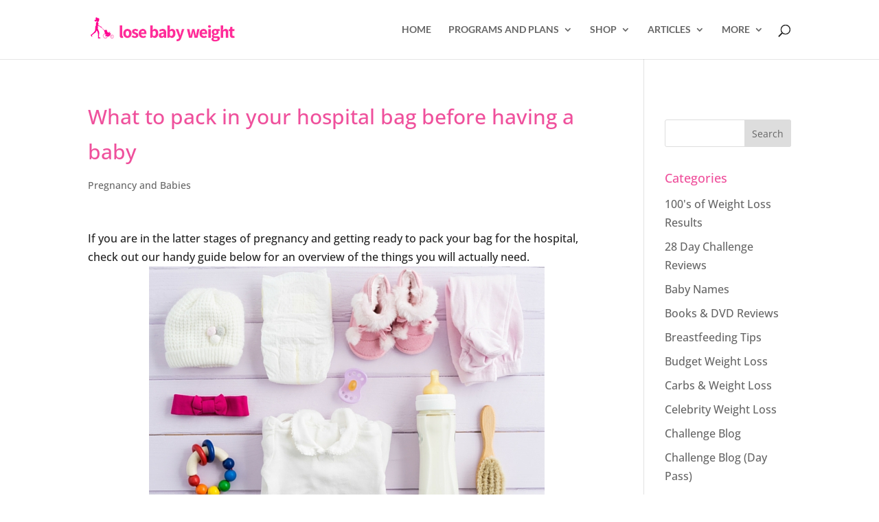

--- FILE ---
content_type: text/html; charset=UTF-8
request_url: https://www.losebabyweight.com.au/what-to-pack-in-your-hospital-bag-before-having-a-baby/
body_size: 34392
content:
<!DOCTYPE html>
<html lang="en-AU">
<head>
	<meta charset="UTF-8" />
<script type="e9e55573a60c96c7f53fb8c3-text/javascript">
/* <![CDATA[ */
var gform;gform||(document.addEventListener("gform_main_scripts_loaded",function(){gform.scriptsLoaded=!0}),document.addEventListener("gform/theme/scripts_loaded",function(){gform.themeScriptsLoaded=!0}),window.addEventListener("DOMContentLoaded",function(){gform.domLoaded=!0}),gform={domLoaded:!1,scriptsLoaded:!1,themeScriptsLoaded:!1,isFormEditor:()=>"function"==typeof InitializeEditor,callIfLoaded:function(o){return!(!gform.domLoaded||!gform.scriptsLoaded||!gform.themeScriptsLoaded&&!gform.isFormEditor()||(gform.isFormEditor()&&console.warn("The use of gform.initializeOnLoaded() is deprecated in the form editor context and will be removed in Gravity Forms 3.1."),o(),0))},initializeOnLoaded:function(o){gform.callIfLoaded(o)||(document.addEventListener("gform_main_scripts_loaded",()=>{gform.scriptsLoaded=!0,gform.callIfLoaded(o)}),document.addEventListener("gform/theme/scripts_loaded",()=>{gform.themeScriptsLoaded=!0,gform.callIfLoaded(o)}),window.addEventListener("DOMContentLoaded",()=>{gform.domLoaded=!0,gform.callIfLoaded(o)}))},hooks:{action:{},filter:{}},addAction:function(o,r,e,t){gform.addHook("action",o,r,e,t)},addFilter:function(o,r,e,t){gform.addHook("filter",o,r,e,t)},doAction:function(o){gform.doHook("action",o,arguments)},applyFilters:function(o){return gform.doHook("filter",o,arguments)},removeAction:function(o,r){gform.removeHook("action",o,r)},removeFilter:function(o,r,e){gform.removeHook("filter",o,r,e)},addHook:function(o,r,e,t,n){null==gform.hooks[o][r]&&(gform.hooks[o][r]=[]);var d=gform.hooks[o][r];null==n&&(n=r+"_"+d.length),gform.hooks[o][r].push({tag:n,callable:e,priority:t=null==t?10:t})},doHook:function(r,o,e){var t;if(e=Array.prototype.slice.call(e,1),null!=gform.hooks[r][o]&&((o=gform.hooks[r][o]).sort(function(o,r){return o.priority-r.priority}),o.forEach(function(o){"function"!=typeof(t=o.callable)&&(t=window[t]),"action"==r?t.apply(null,e):e[0]=t.apply(null,e)})),"filter"==r)return e[0]},removeHook:function(o,r,t,n){var e;null!=gform.hooks[o][r]&&(e=(e=gform.hooks[o][r]).filter(function(o,r,e){return!!(null!=n&&n!=o.tag||null!=t&&t!=o.priority)}),gform.hooks[o][r]=e)}});
/* ]]> */
</script>

<meta http-equiv="X-UA-Compatible" content="IE=edge">
	<link rel="pingback" href="https://www.losebabyweight.com.au/xmlrpc.php" />

	<script type="e9e55573a60c96c7f53fb8c3-text/javascript">
		document.documentElement.className = 'js';
	</script>

	<meta name='robots' content='index, follow, max-image-preview:large, max-snippet:-1, max-video-preview:-1' />
<script type="e9e55573a60c96c7f53fb8c3-text/javascript">
			let jqueryParams=[],jQuery=function(r){return jqueryParams=[...jqueryParams,r],jQuery},$=function(r){return jqueryParams=[...jqueryParams,r],$};window.jQuery=jQuery,window.$=jQuery;let customHeadScripts=!1;jQuery.fn=jQuery.prototype={},$.fn=jQuery.prototype={},jQuery.noConflict=function(r){if(window.jQuery)return jQuery=window.jQuery,$=window.jQuery,customHeadScripts=!0,jQuery.noConflict},jQuery.ready=function(r){jqueryParams=[...jqueryParams,r]},$.ready=function(r){jqueryParams=[...jqueryParams,r]},jQuery.load=function(r){jqueryParams=[...jqueryParams,r]},$.load=function(r){jqueryParams=[...jqueryParams,r]},jQuery.fn.ready=function(r){jqueryParams=[...jqueryParams,r]},$.fn.ready=function(r){jqueryParams=[...jqueryParams,r]};</script>
	<!-- This site is optimized with the Yoast SEO Premium plugin v26.4 (Yoast SEO v26.4) - https://yoast.com/wordpress/plugins/seo/ -->
	<title>What to pack in your hospital bag before having a baby - Lose Baby Weight</title>
<link data-rocket-prefetch href="https://www.google-analytics.com" rel="dns-prefetch">
<link data-rocket-prefetch href="https://www.googletagmanager.com" rel="dns-prefetch">
<link data-rocket-prefetch href="https://connect.facebook.net" rel="dns-prefetch">
<link data-rocket-prefetch href="https://fonts.googleapis.com" rel="dns-prefetch">
<link data-rocket-prefetch href="https://fonts.gstatic.com" rel="dns-prefetch">
<link data-rocket-prefetch href="https://cdnjs.cloudflare.com" rel="dns-prefetch">
<link data-rocket-preload as="style" href="https://fonts.googleapis.com/css?family=Open%20Sans%3A300%2Cregular%2C500%2C600%2C700%2C800%2C300italic%2Citalic%2C500italic%2C600italic%2C700italic%2C800italic%7CLato%3A100%2C100italic%2C300%2C300italic%2Cregular%2Citalic%2C700%2C700italic%2C900%2C900italic&#038;subset=latin%2Clatin-ext&#038;display=swap" rel="preload">
<script src="/cdn-cgi/scripts/7d0fa10a/cloudflare-static/rocket-loader.min.js" data-cf-settings="e9e55573a60c96c7f53fb8c3-|49"></script><link href="https://fonts.googleapis.com/css?family=Open%20Sans%3A300%2Cregular%2C500%2C600%2C700%2C800%2C300italic%2Citalic%2C500italic%2C600italic%2C700italic%2C800italic%7CLato%3A100%2C100italic%2C300%2C300italic%2Cregular%2Citalic%2C700%2C700italic%2C900%2C900italic&#038;subset=latin%2Clatin-ext&#038;display=swap" media="print" onload="this.media=&#039;all&#039;" rel="stylesheet">
<noscript><link rel="stylesheet" href="https://fonts.googleapis.com/css?family=Open%20Sans%3A300%2Cregular%2C500%2C600%2C700%2C800%2C300italic%2Citalic%2C500italic%2C600italic%2C700italic%2C800italic%7CLato%3A100%2C100italic%2C300%2C300italic%2Cregular%2Citalic%2C700%2C700italic%2C900%2C900italic&#038;subset=latin%2Clatin-ext&#038;display=swap"></noscript>
<link crossorigin data-rocket-preload as="font" href="https://fonts.gstatic.com/s/lato/v24/S6uyw4BMUTPHjx4wXg.woff2" rel="preload">
<link crossorigin data-rocket-preload as="font" href="https://fonts.gstatic.com/s/lato/v24/S6u9w4BMUTPHh6UVSwiPGQ.woff2" rel="preload">
<link crossorigin data-rocket-preload as="font" href="https://fonts.gstatic.com/s/opensans/v40/memtYaGs126MiZpBA-UFUIcVXSCEkx2cmqvXlWqWuU6F.woff2" rel="preload">
<link crossorigin data-rocket-preload as="font" href="https://fonts.gstatic.com/s/opensans/v40/memvYaGs126MiZpBA-UvWbX2vVnXBbObj2OVTUGmu1aB.woff2" rel="preload">
<link crossorigin data-rocket-preload as="font" href="https://fonts.gstatic.com/s/opensans/v40/memvYaGs126MiZpBA-UvWbX2vVnXBbObj2OVTS-muw.woff2" rel="preload">
<link crossorigin data-rocket-preload as="font" href="https://www.losebabyweight.com.au/wp-content/themes/Divi/core/admin/fonts/modules/all/modules.ttf" rel="preload">
<link crossorigin data-rocket-preload as="font" href="https://www.losebabyweight.com.au/wp-content/themes/Divi/core/admin/fonts/fontawesome/fa-regular-400.woff2" rel="preload">
<link crossorigin data-rocket-preload as="font" href="https://www.losebabyweight.com.au/wp-content/themes/Divi/core/admin/fonts/fontawesome/fa-brands-400.woff2" rel="preload">
<link crossorigin data-rocket-preload as="font" href="https://cdnjs.cloudflare.com/ajax/libs/font-awesome/4.7.0/fonts/fontawesome-webfont.woff2?v=4.7.0" rel="preload">
<style id="wpr-usedcss">.gform_anchor:focus-visible{outline:0}.field_sublabel_above .ginput_complex{align-items:flex-end}:where(.wp-block-button__link){border-radius:9999px;box-shadow:none;padding:calc(.667em + 2px) calc(1.333em + 2px);text-decoration:none}:where(.wp-block-calendar table:not(.has-background) th){background:#ddd}.wp-block-columns{align-items:normal!important;box-sizing:border-box;display:flex;flex-wrap:wrap!important}@media (min-width:782px){.wp-block-columns{flex-wrap:nowrap!important}}@media (max-width:781px){.wp-block-columns:not(.is-not-stacked-on-mobile)>.wp-block-column{flex-basis:100%!important}}@media (min-width:782px){.wp-block-columns:not(.is-not-stacked-on-mobile)>.wp-block-column{flex-basis:0;flex-grow:1}}:where(.wp-block-columns){margin-bottom:1.75em}:where(.wp-block-columns.has-background){padding:1.25em 2.375em}.wp-block-column{flex-grow:1;min-width:0;overflow-wrap:break-word;word-break:break-word}:where(.wp-block-post-comments input[type=submit]){border:none}:where(.wp-block-cover-image:not(.has-text-color)),:where(.wp-block-cover:not(.has-text-color)){color:#fff}:where(.wp-block-cover-image.is-light:not(.has-text-color)),:where(.wp-block-cover.is-light:not(.has-text-color)){color:#000}:where(.wp-block-file){margin-bottom:1.5em}:where(.wp-block-file__button){border-radius:2em;display:inline-block;padding:.5em 1em}:where(.wp-block-file__button):is(a):active,:where(.wp-block-file__button):is(a):focus,:where(.wp-block-file__button):is(a):hover,:where(.wp-block-file__button):is(a):visited{box-shadow:none;color:#fff;opacity:.85;text-decoration:none}:where(.wp-block-latest-comments:not([style*=line-height] .wp-block-latest-comments__comment)){line-height:1.1}:where(.wp-block-latest-comments:not([style*=line-height] .wp-block-latest-comments__comment-excerpt p)){line-height:1.8}ul{box-sizing:border-box}:where(.wp-block-navigation.has-background .wp-block-navigation-item a:not(.wp-element-button)),:where(.wp-block-navigation.has-background .wp-block-navigation-submenu a:not(.wp-element-button)){padding:.5em 1em}:where(.wp-block-navigation .wp-block-navigation__submenu-container .wp-block-navigation-item a:not(.wp-element-button)),:where(.wp-block-navigation .wp-block-navigation__submenu-container .wp-block-navigation-submenu a:not(.wp-element-button)),:where(.wp-block-navigation .wp-block-navigation__submenu-container .wp-block-navigation-submenu button.wp-block-navigation-item__content),:where(.wp-block-navigation .wp-block-navigation__submenu-container .wp-block-pages-list__item button.wp-block-navigation-item__content){padding:.5em 1em}:where(p.has-text-color:not(.has-link-color)) a{color:inherit}:where(.wp-block-post-excerpt){margin-bottom:var(--wp--style--block-gap);margin-top:var(--wp--style--block-gap)}:where(.wp-block-preformatted.has-background){padding:1.25em 2.375em}:where(.wp-block-pullquote){margin:0 0 1em}:where(.wp-block-search__button){border:1px solid #ccc;padding:6px 10px}:where(.wp-block-search__button-inside .wp-block-search__inside-wrapper){border:1px solid #949494;box-sizing:border-box;padding:4px}:where(.wp-block-search__button-inside .wp-block-search__inside-wrapper) .wp-block-search__input{border:none;border-radius:0;padding:0 4px}:where(.wp-block-search__button-inside .wp-block-search__inside-wrapper) .wp-block-search__input:focus{outline:0}:where(.wp-block-search__button-inside .wp-block-search__inside-wrapper) :where(.wp-block-search__button){padding:4px 8px}:where(.wp-block-term-description){margin-bottom:var(--wp--style--block-gap);margin-top:var(--wp--style--block-gap)}:where(pre.wp-block-verse){font-family:inherit}.entry-content{counter-reset:footnotes}:root{--wp--preset--font-size--normal:16px;--wp--preset--font-size--huge:42px}.aligncenter{clear:both}.screen-reader-text{clip:rect(1px,1px,1px,1px);word-wrap:normal!important;border:0;-webkit-clip-path:inset(50%);clip-path:inset(50%);height:1px;margin:-1px;overflow:hidden;padding:0;position:absolute;width:1px}.screen-reader-text:focus{clip:auto!important;background-color:#ddd;-webkit-clip-path:none;clip-path:none;color:#444;display:block;font-size:1em;height:auto;left:5px;line-height:normal;padding:15px 23px 14px;text-decoration:none;top:5px;width:auto;z-index:100000}html :where(.has-border-color){border-style:solid}html :where([style*=border-top-color]){border-top-style:solid}html :where([style*=border-right-color]){border-right-style:solid}html :where([style*=border-bottom-color]){border-bottom-style:solid}html :where([style*=border-left-color]){border-left-style:solid}html :where([style*=border-width]){border-style:solid}html :where([style*=border-top-width]){border-top-style:solid}html :where([style*=border-right-width]){border-right-style:solid}html :where([style*=border-bottom-width]){border-bottom-style:solid}html :where([style*=border-left-width]){border-left-style:solid}html :where(img[class*=wp-image-]){height:auto;max-width:100%}:where(figure){margin:0 0 1em}html :where(.is-position-sticky){--wp-admin--admin-bar--position-offset:var(--wp-admin--admin-bar--height,0px)}@media screen and (max-width:600px){html :where(.is-position-sticky){--wp-admin--admin-bar--position-offset:0px}}:where(.wp-block-group.has-background){padding:1.25em 2.375em}body{--wp--preset--color--black:#000000;--wp--preset--color--cyan-bluish-gray:#abb8c3;--wp--preset--color--white:#ffffff;--wp--preset--color--pale-pink:#f78da7;--wp--preset--color--vivid-red:#cf2e2e;--wp--preset--color--luminous-vivid-orange:#ff6900;--wp--preset--color--luminous-vivid-amber:#fcb900;--wp--preset--color--light-green-cyan:#7bdcb5;--wp--preset--color--vivid-green-cyan:#00d084;--wp--preset--color--pale-cyan-blue:#8ed1fc;--wp--preset--color--vivid-cyan-blue:#0693e3;--wp--preset--color--vivid-purple:#9b51e0;--wp--preset--gradient--vivid-cyan-blue-to-vivid-purple:linear-gradient(135deg,rgba(6, 147, 227, 1) 0%,rgb(155, 81, 224) 100%);--wp--preset--gradient--light-green-cyan-to-vivid-green-cyan:linear-gradient(135deg,rgb(122, 220, 180) 0%,rgb(0, 208, 130) 100%);--wp--preset--gradient--luminous-vivid-amber-to-luminous-vivid-orange:linear-gradient(135deg,rgba(252, 185, 0, 1) 0%,rgba(255, 105, 0, 1) 100%);--wp--preset--gradient--luminous-vivid-orange-to-vivid-red:linear-gradient(135deg,rgba(255, 105, 0, 1) 0%,rgb(207, 46, 46) 100%);--wp--preset--gradient--very-light-gray-to-cyan-bluish-gray:linear-gradient(135deg,rgb(238, 238, 238) 0%,rgb(169, 184, 195) 100%);--wp--preset--gradient--cool-to-warm-spectrum:linear-gradient(135deg,rgb(74, 234, 220) 0%,rgb(151, 120, 209) 20%,rgb(207, 42, 186) 40%,rgb(238, 44, 130) 60%,rgb(251, 105, 98) 80%,rgb(254, 248, 76) 100%);--wp--preset--gradient--blush-light-purple:linear-gradient(135deg,rgb(255, 206, 236) 0%,rgb(152, 150, 240) 100%);--wp--preset--gradient--blush-bordeaux:linear-gradient(135deg,rgb(254, 205, 165) 0%,rgb(254, 45, 45) 50%,rgb(107, 0, 62) 100%);--wp--preset--gradient--luminous-dusk:linear-gradient(135deg,rgb(255, 203, 112) 0%,rgb(199, 81, 192) 50%,rgb(65, 88, 208) 100%);--wp--preset--gradient--pale-ocean:linear-gradient(135deg,rgb(255, 245, 203) 0%,rgb(182, 227, 212) 50%,rgb(51, 167, 181) 100%);--wp--preset--gradient--electric-grass:linear-gradient(135deg,rgb(202, 248, 128) 0%,rgb(113, 206, 126) 100%);--wp--preset--gradient--midnight:linear-gradient(135deg,rgb(2, 3, 129) 0%,rgb(40, 116, 252) 100%);--wp--preset--font-size--small:13px;--wp--preset--font-size--medium:20px;--wp--preset--font-size--large:36px;--wp--preset--font-size--x-large:42px;--wp--preset--spacing--20:0.44rem;--wp--preset--spacing--30:0.67rem;--wp--preset--spacing--40:1rem;--wp--preset--spacing--50:1.5rem;--wp--preset--spacing--60:2.25rem;--wp--preset--spacing--70:3.38rem;--wp--preset--spacing--80:5.06rem;--wp--preset--shadow--natural:6px 6px 9px rgba(0, 0, 0, .2);--wp--preset--shadow--deep:12px 12px 50px rgba(0, 0, 0, .4);--wp--preset--shadow--sharp:6px 6px 0px rgba(0, 0, 0, .2);--wp--preset--shadow--outlined:6px 6px 0px -3px rgba(255, 255, 255, 1),6px 6px rgba(0, 0, 0, 1);--wp--preset--shadow--crisp:6px 6px 0px rgba(0, 0, 0, 1)}body{margin:0;--wp--style--global--content-size:823px;--wp--style--global--wide-size:1080px}:where(.is-layout-flex){gap:.5em}:where(.is-layout-grid){gap:.5em}body .is-layout-flow>.alignleft{float:left;margin-inline-start:0;margin-inline-end:2em}body .is-layout-flow>.aligncenter{margin-left:auto!important;margin-right:auto!important}body .is-layout-flex{display:flex}body .is-layout-flex{flex-wrap:wrap;align-items:center}body .is-layout-flex>*{margin:0}body{padding-top:0;padding-right:0;padding-bottom:0;padding-left:0}a:where(:not(.wp-element-button)){text-decoration:underline}:where(.wp-block-post-template.is-layout-flex){gap:1.25em}:where(.wp-block-post-template.is-layout-grid){gap:1.25em}:where(.wp-block-columns.is-layout-flex){gap:2em}:where(.wp-block-columns.is-layout-grid){gap:2em}@font-face{font-family:Lato;font-style:normal;font-weight:400;font-display:swap;src:url(https://fonts.gstatic.com/s/lato/v24/S6uyw4BMUTPHjx4wXg.woff2) format('woff2');unicode-range:U+0000-00FF,U+0131,U+0152-0153,U+02BB-02BC,U+02C6,U+02DA,U+02DC,U+0304,U+0308,U+0329,U+2000-206F,U+2074,U+20AC,U+2122,U+2191,U+2193,U+2212,U+2215,U+FEFF,U+FFFD}@font-face{font-family:Lato;font-style:normal;font-weight:700;font-display:swap;src:url(https://fonts.gstatic.com/s/lato/v24/S6u9w4BMUTPHh6UVSwiPGQ.woff2) format('woff2');unicode-range:U+0000-00FF,U+0131,U+0152-0153,U+02BB-02BC,U+02C6,U+02DA,U+02DC,U+0304,U+0308,U+0329,U+2000-206F,U+2074,U+20AC,U+2122,U+2191,U+2193,U+2212,U+2215,U+FEFF,U+FFFD}@font-face{font-family:'Open Sans';font-style:italic;font-weight:300;font-stretch:100%;font-display:swap;src:url(https://fonts.gstatic.com/s/opensans/v40/memtYaGs126MiZpBA-UFUIcVXSCEkx2cmqvXlWqWuU6F.woff2) format('woff2');unicode-range:U+0000-00FF,U+0131,U+0152-0153,U+02BB-02BC,U+02C6,U+02DA,U+02DC,U+0304,U+0308,U+0329,U+2000-206F,U+2074,U+20AC,U+2122,U+2191,U+2193,U+2212,U+2215,U+FEFF,U+FFFD}@font-face{font-family:'Open Sans';font-style:italic;font-weight:400;font-stretch:100%;font-display:swap;src:url(https://fonts.gstatic.com/s/opensans/v40/memtYaGs126MiZpBA-UFUIcVXSCEkx2cmqvXlWqWuU6F.woff2) format('woff2');unicode-range:U+0000-00FF,U+0131,U+0152-0153,U+02BB-02BC,U+02C6,U+02DA,U+02DC,U+0304,U+0308,U+0329,U+2000-206F,U+2074,U+20AC,U+2122,U+2191,U+2193,U+2212,U+2215,U+FEFF,U+FFFD}@font-face{font-family:'Open Sans';font-style:italic;font-weight:500;font-stretch:100%;font-display:swap;src:url(https://fonts.gstatic.com/s/opensans/v40/memtYaGs126MiZpBA-UFUIcVXSCEkx2cmqvXlWqWuU6F.woff2) format('woff2');unicode-range:U+0000-00FF,U+0131,U+0152-0153,U+02BB-02BC,U+02C6,U+02DA,U+02DC,U+0304,U+0308,U+0329,U+2000-206F,U+2074,U+20AC,U+2122,U+2191,U+2193,U+2212,U+2215,U+FEFF,U+FFFD}@font-face{font-family:'Open Sans';font-style:italic;font-weight:600;font-stretch:100%;font-display:swap;src:url(https://fonts.gstatic.com/s/opensans/v40/memtYaGs126MiZpBA-UFUIcVXSCEkx2cmqvXlWqWuU6F.woff2) format('woff2');unicode-range:U+0000-00FF,U+0131,U+0152-0153,U+02BB-02BC,U+02C6,U+02DA,U+02DC,U+0304,U+0308,U+0329,U+2000-206F,U+2074,U+20AC,U+2122,U+2191,U+2193,U+2212,U+2215,U+FEFF,U+FFFD}@font-face{font-family:'Open Sans';font-style:italic;font-weight:700;font-stretch:100%;font-display:swap;src:url(https://fonts.gstatic.com/s/opensans/v40/memtYaGs126MiZpBA-UFUIcVXSCEkx2cmqvXlWqWuU6F.woff2) format('woff2');unicode-range:U+0000-00FF,U+0131,U+0152-0153,U+02BB-02BC,U+02C6,U+02DA,U+02DC,U+0304,U+0308,U+0329,U+2000-206F,U+2074,U+20AC,U+2122,U+2191,U+2193,U+2212,U+2215,U+FEFF,U+FFFD}@font-face{font-family:'Open Sans';font-style:italic;font-weight:800;font-stretch:100%;font-display:swap;src:url(https://fonts.gstatic.com/s/opensans/v40/memtYaGs126MiZpBA-UFUIcVXSCEkx2cmqvXlWqWuU6F.woff2) format('woff2');unicode-range:U+0000-00FF,U+0131,U+0152-0153,U+02BB-02BC,U+02C6,U+02DA,U+02DC,U+0304,U+0308,U+0329,U+2000-206F,U+2074,U+20AC,U+2122,U+2191,U+2193,U+2212,U+2215,U+FEFF,U+FFFD}@font-face{font-family:'Open Sans';font-style:normal;font-weight:300;font-stretch:100%;font-display:swap;src:url(https://fonts.gstatic.com/s/opensans/v40/memvYaGs126MiZpBA-UvWbX2vVnXBbObj2OVTUGmu1aB.woff2) format('woff2');unicode-range:U+0001-000C,U+000E-001F,U+007F-009F,U+20DD-20E0,U+20E2-20E4,U+2150-218F,U+2190,U+2192,U+2194-2199,U+21AF,U+21E6-21F0,U+21F3,U+2218-2219,U+2299,U+22C4-22C6,U+2300-243F,U+2440-244A,U+2460-24FF,U+25A0-27BF,U+2800-28FF,U+2921-2922,U+2981,U+29BF,U+29EB,U+2B00-2BFF,U+4DC0-4DFF,U+FFF9-FFFB,U+10140-1018E,U+10190-1019C,U+101A0,U+101D0-101FD,U+102E0-102FB,U+10E60-10E7E,U+1D2C0-1D2D3,U+1D2E0-1D37F,U+1F000-1F0FF,U+1F100-1F1AD,U+1F1E6-1F1FF,U+1F30D-1F30F,U+1F315,U+1F31C,U+1F31E,U+1F320-1F32C,U+1F336,U+1F378,U+1F37D,U+1F382,U+1F393-1F39F,U+1F3A7-1F3A8,U+1F3AC-1F3AF,U+1F3C2,U+1F3C4-1F3C6,U+1F3CA-1F3CE,U+1F3D4-1F3E0,U+1F3ED,U+1F3F1-1F3F3,U+1F3F5-1F3F7,U+1F408,U+1F415,U+1F41F,U+1F426,U+1F43F,U+1F441-1F442,U+1F444,U+1F446-1F449,U+1F44C-1F44E,U+1F453,U+1F46A,U+1F47D,U+1F4A3,U+1F4B0,U+1F4B3,U+1F4B9,U+1F4BB,U+1F4BF,U+1F4C8-1F4CB,U+1F4D6,U+1F4DA,U+1F4DF,U+1F4E3-1F4E6,U+1F4EA-1F4ED,U+1F4F7,U+1F4F9-1F4FB,U+1F4FD-1F4FE,U+1F503,U+1F507-1F50B,U+1F50D,U+1F512-1F513,U+1F53E-1F54A,U+1F54F-1F5FA,U+1F610,U+1F650-1F67F,U+1F687,U+1F68D,U+1F691,U+1F694,U+1F698,U+1F6AD,U+1F6B2,U+1F6B9-1F6BA,U+1F6BC,U+1F6C6-1F6CF,U+1F6D3-1F6D7,U+1F6E0-1F6EA,U+1F6F0-1F6F3,U+1F6F7-1F6FC,U+1F700-1F7FF,U+1F800-1F80B,U+1F810-1F847,U+1F850-1F859,U+1F860-1F887,U+1F890-1F8AD,U+1F8B0-1F8B1,U+1F900-1F90B,U+1F93B,U+1F946,U+1F984,U+1F996,U+1F9E9,U+1FA00-1FA6F,U+1FA70-1FA7C,U+1FA80-1FA88,U+1FA90-1FABD,U+1FABF-1FAC5,U+1FACE-1FADB,U+1FAE0-1FAE8,U+1FAF0-1FAF8,U+1FB00-1FBFF}@font-face{font-family:'Open Sans';font-style:normal;font-weight:300;font-stretch:100%;font-display:swap;src:url(https://fonts.gstatic.com/s/opensans/v40/memvYaGs126MiZpBA-UvWbX2vVnXBbObj2OVTS-muw.woff2) format('woff2');unicode-range:U+0000-00FF,U+0131,U+0152-0153,U+02BB-02BC,U+02C6,U+02DA,U+02DC,U+0304,U+0308,U+0329,U+2000-206F,U+2074,U+20AC,U+2122,U+2191,U+2193,U+2212,U+2215,U+FEFF,U+FFFD}@font-face{font-family:'Open Sans';font-style:normal;font-weight:400;font-stretch:100%;font-display:swap;src:url(https://fonts.gstatic.com/s/opensans/v40/memvYaGs126MiZpBA-UvWbX2vVnXBbObj2OVTUGmu1aB.woff2) format('woff2');unicode-range:U+0001-000C,U+000E-001F,U+007F-009F,U+20DD-20E0,U+20E2-20E4,U+2150-218F,U+2190,U+2192,U+2194-2199,U+21AF,U+21E6-21F0,U+21F3,U+2218-2219,U+2299,U+22C4-22C6,U+2300-243F,U+2440-244A,U+2460-24FF,U+25A0-27BF,U+2800-28FF,U+2921-2922,U+2981,U+29BF,U+29EB,U+2B00-2BFF,U+4DC0-4DFF,U+FFF9-FFFB,U+10140-1018E,U+10190-1019C,U+101A0,U+101D0-101FD,U+102E0-102FB,U+10E60-10E7E,U+1D2C0-1D2D3,U+1D2E0-1D37F,U+1F000-1F0FF,U+1F100-1F1AD,U+1F1E6-1F1FF,U+1F30D-1F30F,U+1F315,U+1F31C,U+1F31E,U+1F320-1F32C,U+1F336,U+1F378,U+1F37D,U+1F382,U+1F393-1F39F,U+1F3A7-1F3A8,U+1F3AC-1F3AF,U+1F3C2,U+1F3C4-1F3C6,U+1F3CA-1F3CE,U+1F3D4-1F3E0,U+1F3ED,U+1F3F1-1F3F3,U+1F3F5-1F3F7,U+1F408,U+1F415,U+1F41F,U+1F426,U+1F43F,U+1F441-1F442,U+1F444,U+1F446-1F449,U+1F44C-1F44E,U+1F453,U+1F46A,U+1F47D,U+1F4A3,U+1F4B0,U+1F4B3,U+1F4B9,U+1F4BB,U+1F4BF,U+1F4C8-1F4CB,U+1F4D6,U+1F4DA,U+1F4DF,U+1F4E3-1F4E6,U+1F4EA-1F4ED,U+1F4F7,U+1F4F9-1F4FB,U+1F4FD-1F4FE,U+1F503,U+1F507-1F50B,U+1F50D,U+1F512-1F513,U+1F53E-1F54A,U+1F54F-1F5FA,U+1F610,U+1F650-1F67F,U+1F687,U+1F68D,U+1F691,U+1F694,U+1F698,U+1F6AD,U+1F6B2,U+1F6B9-1F6BA,U+1F6BC,U+1F6C6-1F6CF,U+1F6D3-1F6D7,U+1F6E0-1F6EA,U+1F6F0-1F6F3,U+1F6F7-1F6FC,U+1F700-1F7FF,U+1F800-1F80B,U+1F810-1F847,U+1F850-1F859,U+1F860-1F887,U+1F890-1F8AD,U+1F8B0-1F8B1,U+1F900-1F90B,U+1F93B,U+1F946,U+1F984,U+1F996,U+1F9E9,U+1FA00-1FA6F,U+1FA70-1FA7C,U+1FA80-1FA88,U+1FA90-1FABD,U+1FABF-1FAC5,U+1FACE-1FADB,U+1FAE0-1FAE8,U+1FAF0-1FAF8,U+1FB00-1FBFF}@font-face{font-family:'Open Sans';font-style:normal;font-weight:400;font-stretch:100%;font-display:swap;src:url(https://fonts.gstatic.com/s/opensans/v40/memvYaGs126MiZpBA-UvWbX2vVnXBbObj2OVTS-muw.woff2) format('woff2');unicode-range:U+0000-00FF,U+0131,U+0152-0153,U+02BB-02BC,U+02C6,U+02DA,U+02DC,U+0304,U+0308,U+0329,U+2000-206F,U+2074,U+20AC,U+2122,U+2191,U+2193,U+2212,U+2215,U+FEFF,U+FFFD}@font-face{font-family:'Open Sans';font-style:normal;font-weight:500;font-stretch:100%;font-display:swap;src:url(https://fonts.gstatic.com/s/opensans/v40/memvYaGs126MiZpBA-UvWbX2vVnXBbObj2OVTUGmu1aB.woff2) format('woff2');unicode-range:U+0001-000C,U+000E-001F,U+007F-009F,U+20DD-20E0,U+20E2-20E4,U+2150-218F,U+2190,U+2192,U+2194-2199,U+21AF,U+21E6-21F0,U+21F3,U+2218-2219,U+2299,U+22C4-22C6,U+2300-243F,U+2440-244A,U+2460-24FF,U+25A0-27BF,U+2800-28FF,U+2921-2922,U+2981,U+29BF,U+29EB,U+2B00-2BFF,U+4DC0-4DFF,U+FFF9-FFFB,U+10140-1018E,U+10190-1019C,U+101A0,U+101D0-101FD,U+102E0-102FB,U+10E60-10E7E,U+1D2C0-1D2D3,U+1D2E0-1D37F,U+1F000-1F0FF,U+1F100-1F1AD,U+1F1E6-1F1FF,U+1F30D-1F30F,U+1F315,U+1F31C,U+1F31E,U+1F320-1F32C,U+1F336,U+1F378,U+1F37D,U+1F382,U+1F393-1F39F,U+1F3A7-1F3A8,U+1F3AC-1F3AF,U+1F3C2,U+1F3C4-1F3C6,U+1F3CA-1F3CE,U+1F3D4-1F3E0,U+1F3ED,U+1F3F1-1F3F3,U+1F3F5-1F3F7,U+1F408,U+1F415,U+1F41F,U+1F426,U+1F43F,U+1F441-1F442,U+1F444,U+1F446-1F449,U+1F44C-1F44E,U+1F453,U+1F46A,U+1F47D,U+1F4A3,U+1F4B0,U+1F4B3,U+1F4B9,U+1F4BB,U+1F4BF,U+1F4C8-1F4CB,U+1F4D6,U+1F4DA,U+1F4DF,U+1F4E3-1F4E6,U+1F4EA-1F4ED,U+1F4F7,U+1F4F9-1F4FB,U+1F4FD-1F4FE,U+1F503,U+1F507-1F50B,U+1F50D,U+1F512-1F513,U+1F53E-1F54A,U+1F54F-1F5FA,U+1F610,U+1F650-1F67F,U+1F687,U+1F68D,U+1F691,U+1F694,U+1F698,U+1F6AD,U+1F6B2,U+1F6B9-1F6BA,U+1F6BC,U+1F6C6-1F6CF,U+1F6D3-1F6D7,U+1F6E0-1F6EA,U+1F6F0-1F6F3,U+1F6F7-1F6FC,U+1F700-1F7FF,U+1F800-1F80B,U+1F810-1F847,U+1F850-1F859,U+1F860-1F887,U+1F890-1F8AD,U+1F8B0-1F8B1,U+1F900-1F90B,U+1F93B,U+1F946,U+1F984,U+1F996,U+1F9E9,U+1FA00-1FA6F,U+1FA70-1FA7C,U+1FA80-1FA88,U+1FA90-1FABD,U+1FABF-1FAC5,U+1FACE-1FADB,U+1FAE0-1FAE8,U+1FAF0-1FAF8,U+1FB00-1FBFF}@font-face{font-family:'Open Sans';font-style:normal;font-weight:500;font-stretch:100%;font-display:swap;src:url(https://fonts.gstatic.com/s/opensans/v40/memvYaGs126MiZpBA-UvWbX2vVnXBbObj2OVTS-muw.woff2) format('woff2');unicode-range:U+0000-00FF,U+0131,U+0152-0153,U+02BB-02BC,U+02C6,U+02DA,U+02DC,U+0304,U+0308,U+0329,U+2000-206F,U+2074,U+20AC,U+2122,U+2191,U+2193,U+2212,U+2215,U+FEFF,U+FFFD}@font-face{font-family:'Open Sans';font-style:normal;font-weight:600;font-stretch:100%;font-display:swap;src:url(https://fonts.gstatic.com/s/opensans/v40/memvYaGs126MiZpBA-UvWbX2vVnXBbObj2OVTUGmu1aB.woff2) format('woff2');unicode-range:U+0001-000C,U+000E-001F,U+007F-009F,U+20DD-20E0,U+20E2-20E4,U+2150-218F,U+2190,U+2192,U+2194-2199,U+21AF,U+21E6-21F0,U+21F3,U+2218-2219,U+2299,U+22C4-22C6,U+2300-243F,U+2440-244A,U+2460-24FF,U+25A0-27BF,U+2800-28FF,U+2921-2922,U+2981,U+29BF,U+29EB,U+2B00-2BFF,U+4DC0-4DFF,U+FFF9-FFFB,U+10140-1018E,U+10190-1019C,U+101A0,U+101D0-101FD,U+102E0-102FB,U+10E60-10E7E,U+1D2C0-1D2D3,U+1D2E0-1D37F,U+1F000-1F0FF,U+1F100-1F1AD,U+1F1E6-1F1FF,U+1F30D-1F30F,U+1F315,U+1F31C,U+1F31E,U+1F320-1F32C,U+1F336,U+1F378,U+1F37D,U+1F382,U+1F393-1F39F,U+1F3A7-1F3A8,U+1F3AC-1F3AF,U+1F3C2,U+1F3C4-1F3C6,U+1F3CA-1F3CE,U+1F3D4-1F3E0,U+1F3ED,U+1F3F1-1F3F3,U+1F3F5-1F3F7,U+1F408,U+1F415,U+1F41F,U+1F426,U+1F43F,U+1F441-1F442,U+1F444,U+1F446-1F449,U+1F44C-1F44E,U+1F453,U+1F46A,U+1F47D,U+1F4A3,U+1F4B0,U+1F4B3,U+1F4B9,U+1F4BB,U+1F4BF,U+1F4C8-1F4CB,U+1F4D6,U+1F4DA,U+1F4DF,U+1F4E3-1F4E6,U+1F4EA-1F4ED,U+1F4F7,U+1F4F9-1F4FB,U+1F4FD-1F4FE,U+1F503,U+1F507-1F50B,U+1F50D,U+1F512-1F513,U+1F53E-1F54A,U+1F54F-1F5FA,U+1F610,U+1F650-1F67F,U+1F687,U+1F68D,U+1F691,U+1F694,U+1F698,U+1F6AD,U+1F6B2,U+1F6B9-1F6BA,U+1F6BC,U+1F6C6-1F6CF,U+1F6D3-1F6D7,U+1F6E0-1F6EA,U+1F6F0-1F6F3,U+1F6F7-1F6FC,U+1F700-1F7FF,U+1F800-1F80B,U+1F810-1F847,U+1F850-1F859,U+1F860-1F887,U+1F890-1F8AD,U+1F8B0-1F8B1,U+1F900-1F90B,U+1F93B,U+1F946,U+1F984,U+1F996,U+1F9E9,U+1FA00-1FA6F,U+1FA70-1FA7C,U+1FA80-1FA88,U+1FA90-1FABD,U+1FABF-1FAC5,U+1FACE-1FADB,U+1FAE0-1FAE8,U+1FAF0-1FAF8,U+1FB00-1FBFF}@font-face{font-family:'Open Sans';font-style:normal;font-weight:600;font-stretch:100%;font-display:swap;src:url(https://fonts.gstatic.com/s/opensans/v40/memvYaGs126MiZpBA-UvWbX2vVnXBbObj2OVTS-muw.woff2) format('woff2');unicode-range:U+0000-00FF,U+0131,U+0152-0153,U+02BB-02BC,U+02C6,U+02DA,U+02DC,U+0304,U+0308,U+0329,U+2000-206F,U+2074,U+20AC,U+2122,U+2191,U+2193,U+2212,U+2215,U+FEFF,U+FFFD}@font-face{font-family:'Open Sans';font-style:normal;font-weight:700;font-stretch:100%;font-display:swap;src:url(https://fonts.gstatic.com/s/opensans/v40/memvYaGs126MiZpBA-UvWbX2vVnXBbObj2OVTUGmu1aB.woff2) format('woff2');unicode-range:U+0001-000C,U+000E-001F,U+007F-009F,U+20DD-20E0,U+20E2-20E4,U+2150-218F,U+2190,U+2192,U+2194-2199,U+21AF,U+21E6-21F0,U+21F3,U+2218-2219,U+2299,U+22C4-22C6,U+2300-243F,U+2440-244A,U+2460-24FF,U+25A0-27BF,U+2800-28FF,U+2921-2922,U+2981,U+29BF,U+29EB,U+2B00-2BFF,U+4DC0-4DFF,U+FFF9-FFFB,U+10140-1018E,U+10190-1019C,U+101A0,U+101D0-101FD,U+102E0-102FB,U+10E60-10E7E,U+1D2C0-1D2D3,U+1D2E0-1D37F,U+1F000-1F0FF,U+1F100-1F1AD,U+1F1E6-1F1FF,U+1F30D-1F30F,U+1F315,U+1F31C,U+1F31E,U+1F320-1F32C,U+1F336,U+1F378,U+1F37D,U+1F382,U+1F393-1F39F,U+1F3A7-1F3A8,U+1F3AC-1F3AF,U+1F3C2,U+1F3C4-1F3C6,U+1F3CA-1F3CE,U+1F3D4-1F3E0,U+1F3ED,U+1F3F1-1F3F3,U+1F3F5-1F3F7,U+1F408,U+1F415,U+1F41F,U+1F426,U+1F43F,U+1F441-1F442,U+1F444,U+1F446-1F449,U+1F44C-1F44E,U+1F453,U+1F46A,U+1F47D,U+1F4A3,U+1F4B0,U+1F4B3,U+1F4B9,U+1F4BB,U+1F4BF,U+1F4C8-1F4CB,U+1F4D6,U+1F4DA,U+1F4DF,U+1F4E3-1F4E6,U+1F4EA-1F4ED,U+1F4F7,U+1F4F9-1F4FB,U+1F4FD-1F4FE,U+1F503,U+1F507-1F50B,U+1F50D,U+1F512-1F513,U+1F53E-1F54A,U+1F54F-1F5FA,U+1F610,U+1F650-1F67F,U+1F687,U+1F68D,U+1F691,U+1F694,U+1F698,U+1F6AD,U+1F6B2,U+1F6B9-1F6BA,U+1F6BC,U+1F6C6-1F6CF,U+1F6D3-1F6D7,U+1F6E0-1F6EA,U+1F6F0-1F6F3,U+1F6F7-1F6FC,U+1F700-1F7FF,U+1F800-1F80B,U+1F810-1F847,U+1F850-1F859,U+1F860-1F887,U+1F890-1F8AD,U+1F8B0-1F8B1,U+1F900-1F90B,U+1F93B,U+1F946,U+1F984,U+1F996,U+1F9E9,U+1FA00-1FA6F,U+1FA70-1FA7C,U+1FA80-1FA88,U+1FA90-1FABD,U+1FABF-1FAC5,U+1FACE-1FADB,U+1FAE0-1FAE8,U+1FAF0-1FAF8,U+1FB00-1FBFF}@font-face{font-family:'Open Sans';font-style:normal;font-weight:700;font-stretch:100%;font-display:swap;src:url(https://fonts.gstatic.com/s/opensans/v40/memvYaGs126MiZpBA-UvWbX2vVnXBbObj2OVTS-muw.woff2) format('woff2');unicode-range:U+0000-00FF,U+0131,U+0152-0153,U+02BB-02BC,U+02C6,U+02DA,U+02DC,U+0304,U+0308,U+0329,U+2000-206F,U+2074,U+20AC,U+2122,U+2191,U+2193,U+2212,U+2215,U+FEFF,U+FFFD}@font-face{font-family:'Open Sans';font-style:normal;font-weight:800;font-stretch:100%;font-display:swap;src:url(https://fonts.gstatic.com/s/opensans/v40/memvYaGs126MiZpBA-UvWbX2vVnXBbObj2OVTUGmu1aB.woff2) format('woff2');unicode-range:U+0001-000C,U+000E-001F,U+007F-009F,U+20DD-20E0,U+20E2-20E4,U+2150-218F,U+2190,U+2192,U+2194-2199,U+21AF,U+21E6-21F0,U+21F3,U+2218-2219,U+2299,U+22C4-22C6,U+2300-243F,U+2440-244A,U+2460-24FF,U+25A0-27BF,U+2800-28FF,U+2921-2922,U+2981,U+29BF,U+29EB,U+2B00-2BFF,U+4DC0-4DFF,U+FFF9-FFFB,U+10140-1018E,U+10190-1019C,U+101A0,U+101D0-101FD,U+102E0-102FB,U+10E60-10E7E,U+1D2C0-1D2D3,U+1D2E0-1D37F,U+1F000-1F0FF,U+1F100-1F1AD,U+1F1E6-1F1FF,U+1F30D-1F30F,U+1F315,U+1F31C,U+1F31E,U+1F320-1F32C,U+1F336,U+1F378,U+1F37D,U+1F382,U+1F393-1F39F,U+1F3A7-1F3A8,U+1F3AC-1F3AF,U+1F3C2,U+1F3C4-1F3C6,U+1F3CA-1F3CE,U+1F3D4-1F3E0,U+1F3ED,U+1F3F1-1F3F3,U+1F3F5-1F3F7,U+1F408,U+1F415,U+1F41F,U+1F426,U+1F43F,U+1F441-1F442,U+1F444,U+1F446-1F449,U+1F44C-1F44E,U+1F453,U+1F46A,U+1F47D,U+1F4A3,U+1F4B0,U+1F4B3,U+1F4B9,U+1F4BB,U+1F4BF,U+1F4C8-1F4CB,U+1F4D6,U+1F4DA,U+1F4DF,U+1F4E3-1F4E6,U+1F4EA-1F4ED,U+1F4F7,U+1F4F9-1F4FB,U+1F4FD-1F4FE,U+1F503,U+1F507-1F50B,U+1F50D,U+1F512-1F513,U+1F53E-1F54A,U+1F54F-1F5FA,U+1F610,U+1F650-1F67F,U+1F687,U+1F68D,U+1F691,U+1F694,U+1F698,U+1F6AD,U+1F6B2,U+1F6B9-1F6BA,U+1F6BC,U+1F6C6-1F6CF,U+1F6D3-1F6D7,U+1F6E0-1F6EA,U+1F6F0-1F6F3,U+1F6F7-1F6FC,U+1F700-1F7FF,U+1F800-1F80B,U+1F810-1F847,U+1F850-1F859,U+1F860-1F887,U+1F890-1F8AD,U+1F8B0-1F8B1,U+1F900-1F90B,U+1F93B,U+1F946,U+1F984,U+1F996,U+1F9E9,U+1FA00-1FA6F,U+1FA70-1FA7C,U+1FA80-1FA88,U+1FA90-1FABD,U+1FABF-1FAC5,U+1FACE-1FADB,U+1FAE0-1FAE8,U+1FAF0-1FAF8,U+1FB00-1FBFF}@font-face{font-family:'Open Sans';font-style:normal;font-weight:800;font-stretch:100%;font-display:swap;src:url(https://fonts.gstatic.com/s/opensans/v40/memvYaGs126MiZpBA-UvWbX2vVnXBbObj2OVTS-muw.woff2) format('woff2');unicode-range:U+0000-00FF,U+0131,U+0152-0153,U+02BB-02BC,U+02C6,U+02DA,U+02DC,U+0304,U+0308,U+0329,U+2000-206F,U+2074,U+20AC,U+2122,U+2191,U+2193,U+2212,U+2215,U+FEFF,U+FFFD}.gform_wrapper.gravity-theme fieldset,.gform_wrapper.gravity-theme legend{background:0 0;padding:0}.gform_wrapper.gravity-theme fieldset{border:none;display:block;margin:0}.gform_wrapper.gravity-theme legend{margin-left:0;margin-right:0}.gform_wrapper.gravity-theme ::-ms-reveal{display:none}.gform_wrapper.gravity-theme .gform_validation_container,body .gform_wrapper.gravity-theme .gform_body .gform_fields .gfield.gform_validation_container,body .gform_wrapper.gravity-theme .gform_fields .gfield.gform_validation_container,body .gform_wrapper.gravity-theme .gform_validation_container{display:none!important;left:-9000px;position:absolute!important}@media only screen and (max-width:641px){.gform_wrapper.gravity-theme input:not([type=radio]):not([type=checkbox]):not([type=image]):not([type=file]){line-height:2;min-height:32px}.gform_wrapper.gravity-theme textarea{line-height:1.5}}.gform_wrapper.gravity-theme .gform_hidden{display:none}.gform_wrapper.gravity-theme .screen-reader-text{clip:rect(1px,1px,1px,1px);word-wrap:normal!important;border:0;-webkit-clip-path:inset(50%);clip-path:inset(50%);height:1px;margin:-1px;overflow:hidden;padding:0;position:absolute;width:1px}.gform_wrapper.gravity-theme button.screen-reader-text:focus{clip:auto;border:0;-webkit-clip-path:none;clip-path:none;height:auto;margin:0;position:static!important;width:auto}.gform_wrapper.gravity-theme .gfield textarea{width:100%}.gform_wrapper.gravity-theme .gfield textarea.large{height:288px}.gform_wrapper.gravity-theme .gfield input{max-width:100%}.gform_wrapper.gravity-theme .gfield input.large{width:100%}.gform_wrapper.gravity-theme *{box-sizing:border-box}.gform_wrapper.gravity-theme .gform_fields{grid-column-gap:2%;-ms-grid-columns:(1fr 2%)[12];grid-row-gap:16px;display:grid;grid-template-columns:repeat(12,1fr);grid-template-rows:repeat(auto-fill,auto);width:100%}.gform_wrapper.gravity-theme .gfield{grid-column:1/-1;min-width:0}.gform_wrapper.gravity-theme .gfield.gfield--width-full{-ms-grid-column-span:12;grid-column:span 12}.gform_wrapper.gravity-theme .field_sublabel_above .ginput_complex{align-items:flex-end}.gform_wrapper.gravity-theme .gfield_label{display:inline-block;font-size:16px;font-weight:700;margin-bottom:8px;padding:0}.gform_wrapper.gravity-theme .ginput_complex label{font-size:15px;padding-top:5px}.gform_wrapper.gravity-theme .gfield_required{color:#c02b0a;display:inline-block;font-size:13.008px;padding-left:.125em}.gform_wrapper.gravity-theme .gfield_required .gfield_required_text{font-style:italic;font-weight:400}.gform_wrapper.gravity-theme [aria-invalid=true]+label,.gform_wrapper.gravity-theme label+[aria-invalid=true]{color:#c02b0a}.gform_wrapper.gravity-theme button.button:disabled{opacity:.6}.gform_wrapper.gravity-theme .gform_footer{display:flex}.gform_wrapper.gravity-theme .gform_footer input{align-self:flex-end}.gform_wrapper.gravity-theme .ginput_complex{display:flex;flex-flow:row wrap}.gform_wrapper.gravity-theme .ginput_complex fieldset,.gform_wrapper.gravity-theme .ginput_complex span{flex:1}.gform_wrapper.gravity-theme .ginput_complex label,.gform_wrapper.gravity-theme .ginput_complex legend{display:block}.gform_wrapper.gravity-theme .ginput_complex input{width:100%}@media (min-width:641px){.gform_wrapper.gravity-theme .ginput_complex:not(.ginput_container_address) fieldset:not([style*="display:none"]):not(.ginput_full),.gform_wrapper.gravity-theme .ginput_complex:not(.ginput_container_address) span:not([style*="display:none"]):not(.ginput_full){padding-right:1%}.gform_wrapper.gravity-theme .ginput_complex:not(.ginput_container_address) fieldset:not([style*="display:none"]):not(.ginput_full)~span:not(.ginput_full),.gform_wrapper.gravity-theme .ginput_complex:not(.ginput_container_address) span:not([style*="display:none"]):not(.ginput_full)~span:not(.ginput_full){padding-left:1%;padding-right:0}}@media (max-width:640px){.gform_wrapper.gravity-theme .gform_fields{grid-column-gap:0}.gform_wrapper.gravity-theme .gfield:not(.gfield--width-full){grid-column:1/-1}.gform_wrapper.gravity-theme .ginput_complex span{flex:0 0 100%;margin-bottom:8px;padding-left:0}}.gform_wrapper.gravity-theme .gfield_description{clear:both;font-family:inherit;font-size:15px;letter-spacing:normal;line-height:inherit;padding-top:13px;width:100%}.gform_wrapper.gravity-theme .field_description_above .gfield_description{padding-bottom:16px;padding-top:0}.gform_wrapper.gravity-theme .field_sublabel_above .gfield_description{margin-top:9.008px}.gform_wrapper.gravity-theme .gfield_consent_description{border:1px solid #ddd;font-size:13.008px;margin-top:12.8px;max-height:240px;overflow-y:scroll;padding:6.4px 8px;width:100%}.gform_wrapper.gravity-theme .gform_footer{margin:6px 0 0;padding:16px 0}.gform_wrapper.gravity-theme .gform_footer button,.gform_wrapper.gravity-theme .gform_footer input{margin-bottom:8px}.gform_wrapper.gravity-theme .gform_footer button.button:disabled,.gform_wrapper.gravity-theme .gform_footer input.button:disabled{opacity:.6}.gform_wrapper.gravity-theme .gform_footer button+input,.gform_wrapper.gravity-theme .gform_footer input+button,.gform_wrapper.gravity-theme .gform_footer input+input{margin-left:8px}.gform_wrapper.gravity-theme input[type=search],.gform_wrapper.gravity-theme input[type=text],.gform_wrapper.gravity-theme input[type=time],.gform_wrapper.gravity-theme textarea{font-size:15px;margin-bottom:0;margin-top:0;padding:8px}.gform_wrapper.gravity-theme .gfield_consent_description{border:1px solid #ddd;font-size:.8em;margin-top:8px;max-height:240px;overflow-y:scroll;padding:8px}a,body,div,fieldset,form,h1,h2,h3,h4,html,i,iframe,img,label,legend,li,object,p,span,strong,ul{margin:0;padding:0;border:0;outline:0;font-size:100%;-ms-text-size-adjust:100%;-webkit-text-size-adjust:100%;vertical-align:baseline;background:0 0}body{line-height:1}ul{list-style:none}article,footer,header,nav{display:block}body{font-family:'Open Sans',Arial,sans-serif;font-size:14px;color:#666;background-color:#fff;line-height:1.7em;font-weight:500;-webkit-font-smoothing:antialiased;-moz-osx-font-smoothing:grayscale}body.et_cover_background{background-size:cover!important;background-position:top!important;background-repeat:no-repeat!important;background-attachment:fixed}a{color:#2ea3f2}a,a:hover{text-decoration:none}p{padding-bottom:1em}p:not(.has-background):last-of-type{padding-bottom:0}strong{font-weight:700}i{font-style:italic}iframe,object{max-width:100%}h1,h2,h3,h4{color:#333;padding-bottom:10px;line-height:1em;font-weight:500}h1 a,h2 a,h3 a,h4 a{color:inherit}h1{font-size:30px}h2{font-size:26px}h3{font-size:22px}h4{font-size:18px}input{-webkit-appearance:none}input[type=checkbox]{-webkit-appearance:checkbox}input[type=text],textarea{background-color:#fff;border:1px solid #bbb;padding:2px;color:#4e4e4e}input[type=text]:focus,textarea:focus{border-color:#2d3940;color:#3e3e3e}input[type=text],textarea{margin:0}textarea{padding:4px}button,input,textarea{font-family:inherit}img{max-width:100%;height:auto}#et_search_icon:hover{color:#2ea3f2}.et-search-form{border-color:#2ea3f2}#main-content{background-color:#fff}.container{width:80%;max-width:1080px;margin:auto}body:not(.et-tb) #main-content .container,body:not(.et-tb-has-header) #main-content .container{padding-top:58px}.et_button_icon_visible .et_pb_button{padding-right:2em;padding-left:.7em}.et_button_icon_visible .et_pb_button:after{opacity:1;margin-left:0}.et_button_no_icon .et_pb_button:after{display:none}.et_button_no_icon .et_pb_button,.et_button_no_icon .et_pb_button:hover{padding:.3em 1em!important}#left-area ul,.entry-content ul{list-style-type:disc;padding:0 0 23px 1em;line-height:26px}#left-area ul li ul{padding:2px 0 2px 20px}#left-area .post-meta{font-size:14px;padding-bottom:15px}#left-area .post-meta a{text-decoration:none;color:#666}.single .post{padding-bottom:25px}.aligncenter{display:block;margin-left:auto;margin-right:auto}.alignleft{float:left}img.alignleft{display:inline;float:left;margin-right:15px}@media (min-width:981px){#left-area{width:79.125%;padding-bottom:23px}#main-content .container:before{content:"";position:absolute;top:0;height:100%;width:1px;background-color:#e2e2e2}}@media (max-width:980px){#page-container{padding-top:80px}#left-area,#sidebar{width:100%!important}#main-content .container:before{display:none!important}}#sidebar{padding-bottom:28px}#sidebar .et_pb_widget{margin-bottom:30px;width:100%;float:none}@media (min-width:981px){#sidebar{float:left;width:20.875%}.et_right_sidebar #left-area{float:left;padding-right:5.5%}.et_right_sidebar #sidebar{padding-left:30px}.et_right_sidebar #main-content .container:before{right:20.875%!important}}@media (max-width:980px){.et_right_sidebar #left-area,.et_right_sidebar #sidebar{width:auto;float:none;padding-right:0;padding-left:0}.et_right_sidebar #left-area{margin-right:0}.et_right_sidebar #sidebar{margin-left:0;border-left:none}}.single .et_pb_post{margin-bottom:27px}.et_pb_scroll_top.et-pb-icon{text-align:center;background:rgba(0,0,0,.4);text-decoration:none;position:fixed;z-index:99999;bottom:125px;right:0;-webkit-border-top-left-radius:5px;-webkit-border-bottom-left-radius:5px;-moz-border-radius-topleft:5px;-moz-border-radius-bottomleft:5px;border-top-left-radius:5px;border-bottom-left-radius:5px;display:none;cursor:pointer;font-size:30px;padding:5px;color:#fff}.et_pb_scroll_top:before{content:"2"}.widget_search .screen-reader-text{display:none}.widget_search input#s,.widget_search input#searchsubmit{padding:.7em;height:40px!important;margin:0;font-size:14px;line-height:normal!important;border:1px solid #ddd;color:#666}.widget_search #s{width:100%;border-radius:3px}.widget_search #searchform{position:relative}.widget_search #searchsubmit{background-color:#ddd;-webkit-border-top-right-radius:3px;-webkit-border-bottom-right-radius:3px;-moz-border-radius-topright:3px;-moz-border-radius-bottomright:3px;border-top-right-radius:3px;border-bottom-right-radius:3px;position:absolute;right:0;top:0}#searchsubmit{cursor:pointer}#top-menu li{word-wrap:break-word}.nav li ul{border-color:#2ea3f2}.mobile_menu_bar:after,.mobile_menu_bar:before{color:#2ea3f2}#main-header{-webkit-transition:background-color .4s,color .4s,opacity .4s ease-in-out,-webkit-transform .4s;transition:background-color .4s,color .4s,opacity .4s ease-in-out,-webkit-transform .4s;transition:background-color .4s,color .4s,transform .4s,opacity .4s ease-in-out;transition:background-color .4s,color .4s,transform .4s,opacity .4s ease-in-out,-webkit-transform .4s}.container{text-align:left;position:relative}.et_fixed_nav.et_show_nav #page-container{padding-top:80px}.et_fixed_nav #main-header{position:fixed}.et_header_style_left #et-top-navigation{padding-top:33px}.et_header_style_left #et-top-navigation nav>ul>li>a{padding-bottom:33px}.et_header_style_left .logo_container{position:absolute;height:100%;width:100%}.et_header_style_left #et-top-navigation .mobile_menu_bar{padding-bottom:24px}#logo{width:auto;-webkit-transition:.4s ease-in-out;transition:all .4s ease-in-out;margin-bottom:0;max-height:54%;display:inline-block;float:none;vertical-align:middle;-webkit-transform:translateZ(0)}.logo_container{-webkit-transition:.4s ease-in-out;transition:all .4s ease-in-out}span.logo_helper{display:inline-block;height:100%;vertical-align:middle;width:0}#top-menu,#top-menu-nav{line-height:0}#et-top-navigation{font-weight:600}.et_fixed_nav #et-top-navigation{-webkit-transition:.4s ease-in-out;transition:all .4s ease-in-out}#top-menu,nav#top-menu-nav{float:left}#top-menu li{display:inline-block;font-size:14px;padding-right:22px}#top-menu>li:last-child{padding-right:0}#top-menu a{color:rgba(0,0,0,.6);text-decoration:none;display:block;position:relative;-webkit-transition:opacity .4s ease-in-out,background-color .4s ease-in-out;transition:opacity .4s ease-in-out,background-color .4s ease-in-out}#top-menu-nav>ul>li>a:hover{opacity:.7;-webkit-transition:.4s ease-in-out;transition:all .4s ease-in-out}#et_search_icon:before{content:"\55";font-size:17px;left:0;position:absolute;top:-3px}#et_search_icon:hover{cursor:pointer}#et_top_search{float:right;margin:3px 0 0 22px;position:relative;display:block;width:18px}.et-search-form{top:0;bottom:0;right:0;position:absolute;z-index:1000;width:100%}.et-search-form input{width:90%;border:none;color:#333;position:absolute;top:0;bottom:0;right:30px;margin:auto;background:0 0}.et-search-form .et-search-field::-ms-clear{width:0;height:0;display:none}.et_search_form_container{-webkit-animation:none;animation:none;-o-animation:none}.container.et_search_form_container{position:relative;opacity:0;height:1px}span.et_close_search_field{display:block;width:30px;height:30px;z-index:99999;position:absolute;right:0;cursor:pointer;top:0;bottom:0;margin:auto}span.et_close_search_field:after{font-family:ETmodules;content:"\4d";speak:none;font-weight:400;-webkit-font-feature-settings:normal;font-feature-settings:normal;font-variant:normal;text-transform:none;line-height:1;-webkit-font-smoothing:antialiased;font-size:32px;display:inline-block;-webkit-box-sizing:border-box;box-sizing:border-box}.container.et_menu_container{z-index:99}.et_search_outer{width:100%;overflow:hidden;position:absolute;top:0}form.et-search-form{background:0 0!important}input[type=search]::-webkit-search-cancel-button{-webkit-appearance:none}#et-top-navigation{float:right}#top-menu li li{padding:0 20px;margin:0}#top-menu li li a{padding:6px 20px;width:200px}#top-menu .menu-item-has-children>a:first-child:after{font-family:ETmodules;content:"3";font-size:16px;position:absolute;right:0;top:0;font-weight:800}#top-menu .menu-item-has-children>a:first-child{padding-right:20px}#top-menu li .menu-item-has-children>a:first-child{padding-right:40px}#top-menu li .menu-item-has-children>a:first-child:after{right:20px;top:6px}#et_mobile_nav_menu{float:right;display:none}.mobile_menu_bar:before{content:"\61";font-size:32px;left:0;position:relative;top:0;cursor:pointer}@media (min-width:981px){.et-animated-content#page-container{-webkit-transition:margin-top .4s ease-in-out;transition:margin-top .4s ease-in-out}.et_primary_nav_dropdown_animation_expand #et-top-navigation ul li:hover>ul{-webkit-transform-origin:0 0;transform-origin:0 0;-webkit-animation:.4s ease-in-out Grow;animation:.4s ease-in-out Grow;-webkit-backface-visibility:visible!important;backface-visibility:visible!important}}@media (max-width:980px){.et_fixed_nav.et_show_nav #page-container{padding-top:80px}#top-menu{display:none}#et-top-navigation{margin-right:0;-webkit-transition:none;transition:none}.et_fixed_nav #main-header{position:absolute}.et_header_style_left #et-top-navigation{padding-top:24px;display:block}.et_fixed_nav #main-header{-webkit-transition:none;transition:none}#logo,#main-header,.container,.logo_container{-webkit-transition:none;transition:none}.et_header_style_left #logo{max-width:50%}#et_top_search{margin:0 35px 0 0;float:left}#et_search_icon:before{top:7px}.et_header_style_left .et-search-form{width:50%!important;max-width:50%!important}#et_mobile_nav_menu{display:block}}@media print{#page-container{padding-top:0!important}#main-header{position:relative!important;top:auto!important;right:auto!important;bottom:auto!important;left:auto!important}}#main-footer .widget_block h1,#main-footer .widget_block h2,#main-footer .widget_block h3,#main-footer .widget_block h4,.footer-widget h4{color:#2ea3f2}.footer-widget li:before{border-color:#2ea3f2}#main-footer{background-color:#222}#footer-widgets{padding:6% 0 0}.footer-widget{float:left;color:#fff}.footer-widget .fwidget:last-child{margin-bottom:0!important}#footer-widgets .footer-widget li{padding-left:14px;position:relative}#footer-widgets .footer-widget li:before{border-radius:3px;border-style:solid;border-width:3px;content:"";left:0;position:absolute;top:9px}#footer-widgets .footer-widget a{color:#fff}#footer-widgets .footer-widget li a{color:#fff;text-decoration:none}#footer-widgets .footer-widget li a:hover{color:hsla(0,0%,100%,.7)}#footer-bottom{background-color:#1f1f1f;background-color:rgba(0,0,0,.32);padding:15px 0 5px}#footer-bottom a{-webkit-transition:.4s ease-in-out;transition:all .4s ease-in-out}#footer-info{text-align:left;color:#666;padding-bottom:10px;float:left}#footer-info a{font-weight:700;color:#666}#footer-info a:hover{opacity:.7}@media (max-width:980px){.footer-widget:nth-child(n){width:46.25%!important;margin:0 7.5% 7.5% 0!important}.et_pb_footer_columns1 .footer-widget{width:100%!important;margin:0 7.5% 7.5% 0!important}#footer-widgets .footer-widget .fwidget{margin-bottom:16.21%}#footer-widgets{padding:8% 0}#footer-widgets .footer-widget:nth-child(2n){margin-right:0!important}#footer-widgets .footer-widget:nth-last-child(-n+2){margin-bottom:0!important}#footer-info{text-align:center}#footer-info{float:none}}@media (max-width:767px){#et-top-navigation{margin-right:0}#footer-widgets .footer-widget{width:100%!important;margin-right:0!important}#footer-widgets .footer-widget .fwidget,#footer-widgets .footer-widget:nth-child(n){margin-bottom:9.5%!important}#footer-widgets{padding:10% 0}#footer-widgets .footer-widget .fwidget:last-child,#footer-widgets .footer-widget:last-child{margin-bottom:0!important}}@media (max-width:479px){#et-top-navigation{margin-right:0}#footer-widgets .footer-widget:nth-child(n),.footer-widget .fwidget{margin-bottom:11.5%!important}#footer-widgets{padding:12% 0}}.et-social-icons{float:right}.et-social-icons li{display:inline-block;margin-left:20px}.et-social-icons a:hover{opacity:.7;-webkit-transition:.4s ease-in-out;transition:all .4s ease-in-out}@media (max-width:980px){.et-social-icons{float:none;text-align:center;margin:0 0 5px}}@media (min-width:981px){.et_pb_gutters3 .footer-widget{margin-right:5.5%;margin-bottom:5.5%}.et_pb_gutters3 .footer-widget:last-child{margin-right:0}.et_pb_gutters3.et_pb_footer_columns1 .footer-widget{width:100%}.et_pb_gutters3.et_pb_footer_columns1 .footer-widget .fwidget{margin-bottom:5.5%}}* html .clearfix,:first-child+html .clearfix{zoom:1}*{-webkit-box-sizing:border-box;box-sizing:border-box}#et_search_icon:before,.et_pb_button:after,.mobile_menu_bar:before,a.et_pb_more_button:after{font-family:ETmodules!important;speak:none;font-style:normal;font-weight:400;-webkit-font-feature-settings:normal;font-feature-settings:normal;font-variant:normal;text-transform:none;line-height:1;-webkit-font-smoothing:antialiased;-moz-osx-font-smoothing:grayscale;text-shadow:0 0;direction:ltr}.et-pb-icon{content:attr(data-icon)}.et-pb-icon{font-family:ETmodules;speak:none;font-weight:400;-webkit-font-feature-settings:normal;font-feature-settings:normal;font-variant:normal;text-transform:none;line-height:1;-webkit-font-smoothing:antialiased;font-size:96px;font-style:normal;display:inline-block;-webkit-box-sizing:border-box;box-sizing:border-box;direction:ltr}.et_pb_button{font-size:20px;font-weight:500;padding:.3em 1em;line-height:1.7em!important;background-color:transparent;background-size:cover;background-position:50%;background-repeat:no-repeat;border:2px solid;border-radius:3px;-webkit-transition-duration:.2s;transition-duration:.2s;-webkit-transition-property:all!important;transition-property:all!important}.et_pb_button{position:relative}.et_pb_button:hover{border:2px solid transparent;padding:.3em 2em .3em .7em}.et_pb_button:hover{background-color:hsla(0,0%,100%,.2)}.et_pb_button:after,.et_pb_button:before{font-size:32px;line-height:1em;content:"\35";opacity:0;position:absolute;margin-left:-1em;-webkit-transition:.2s;transition:all .2s;text-transform:none;-webkit-font-feature-settings:"kern" off;font-feature-settings:"kern" off;font-variant:none;font-style:normal;font-weight:400;text-shadow:none}.et_pb_button:before{display:none}.et_pb_button:hover:after{opacity:1;margin-left:0}.clearfix:after{visibility:hidden;display:block;font-size:0;content:" ";clear:both;height:0}.et_pb_more_button{color:inherit;text-shadow:none;text-decoration:none;display:inline-block;margin-top:20px}.et_pb_more_button:hover:after{opacity:1;margin-left:0}.screen-reader-text{border:0;clip:rect(1px,1px,1px,1px);-webkit-clip-path:inset(50%);clip-path:inset(50%);height:1px;margin:-1px;overflow:hidden;padding:0;position:absolute!important;width:1px;word-wrap:normal!important}@-webkit-keyframes fadeBottom{0%{opacity:0;-webkit-transform:translateY(10%);transform:translateY(10%)}to{opacity:1;-webkit-transform:translateY(0);transform:translateY(0)}}@keyframes fadeBottom{0%{opacity:0;-webkit-transform:translateY(10%);transform:translateY(10%)}to{opacity:1;-webkit-transform:translateY(0);transform:translateY(0)}}@-webkit-keyframes fadeLeft{0%{opacity:0;-webkit-transform:translateX(-10%);transform:translateX(-10%)}to{opacity:1;-webkit-transform:translateX(0);transform:translateX(0)}}@keyframes fadeLeft{0%{opacity:0;-webkit-transform:translateX(-10%);transform:translateX(-10%)}to{opacity:1;-webkit-transform:translateX(0);transform:translateX(0)}}@-webkit-keyframes fadeRight{0%{opacity:0;-webkit-transform:translateX(10%);transform:translateX(10%)}to{opacity:1;-webkit-transform:translateX(0);transform:translateX(0)}}@keyframes fadeRight{0%{opacity:0;-webkit-transform:translateX(10%);transform:translateX(10%)}to{opacity:1;-webkit-transform:translateX(0);transform:translateX(0)}}@-webkit-keyframes fadeTop{0%{opacity:0;-webkit-transform:translateY(-10%);transform:translateY(-10%)}to{opacity:1;-webkit-transform:translateX(0);transform:translateX(0)}}@keyframes fadeTop{0%{opacity:0;-webkit-transform:translateY(-10%);transform:translateY(-10%)}to{opacity:1;-webkit-transform:translateX(0);transform:translateX(0)}}@-webkit-keyframes fadeIn{0%{opacity:0}to{opacity:1}}@keyframes fadeIn{0%{opacity:0}to{opacity:1}}@font-face{font-family:ETmodules;font-display:swap;src:url(https://www.losebabyweight.com.au/wp-content/themes/Divi/core/admin/fonts/modules/all/modules.eot);src:url(https://www.losebabyweight.com.au/wp-content/themes/Divi/core/admin/fonts/modules/all/modules.eot?#iefix) format("embedded-opentype"),url(https://www.losebabyweight.com.au/wp-content/themes/Divi/core/admin/fonts/modules/all/modules.ttf) format("truetype"),url(https://www.losebabyweight.com.au/wp-content/themes/Divi/core/admin/fonts/modules/all/modules.woff) format("woff"),url(https://www.losebabyweight.com.au/wp-content/themes/Divi/core/admin/fonts/modules/all/modules.svg#ETmodules) format("svg");font-weight:400;font-style:normal}@font-face{font-family:FontAwesome;font-style:normal;font-weight:400;font-display:swap;src:url(https://www.losebabyweight.com.au/wp-content/themes/Divi/core/admin/fonts/fontawesome/fa-regular-400.eot);src:url(https://www.losebabyweight.com.au/wp-content/themes/Divi/core/admin/fonts/fontawesome/fa-regular-400.eot?#iefix) format("embedded-opentype"),url(https://www.losebabyweight.com.au/wp-content/themes/Divi/core/admin/fonts/fontawesome/fa-regular-400.woff2) format("woff2"),url(https://www.losebabyweight.com.au/wp-content/themes/Divi/core/admin/fonts/fontawesome/fa-regular-400.woff) format("woff"),url(https://www.losebabyweight.com.au/wp-content/themes/Divi/core/admin/fonts/fontawesome/fa-regular-400.ttf) format("truetype"),url(https://www.losebabyweight.com.au/wp-content/themes/Divi/core/admin/fonts/fontawesome/fa-regular-400.svg#fontawesome) format("svg")}@font-face{font-family:FontAwesome;font-style:normal;font-weight:400;font-display:swap;src:url(https://www.losebabyweight.com.au/wp-content/themes/Divi/core/admin/fonts/fontawesome/fa-brands-400.eot);src:url(https://www.losebabyweight.com.au/wp-content/themes/Divi/core/admin/fonts/fontawesome/fa-brands-400.eot?#iefix) format("embedded-opentype"),url(https://www.losebabyweight.com.au/wp-content/themes/Divi/core/admin/fonts/fontawesome/fa-brands-400.woff2) format("woff2"),url(https://www.losebabyweight.com.au/wp-content/themes/Divi/core/admin/fonts/fontawesome/fa-brands-400.woff) format("woff"),url(https://www.losebabyweight.com.au/wp-content/themes/Divi/core/admin/fonts/fontawesome/fa-brands-400.ttf) format("truetype"),url(https://www.losebabyweight.com.au/wp-content/themes/Divi/core/admin/fonts/fontawesome/fa-brands-400.svg#fontawesome) format("svg")}.et_pb_post{margin-bottom:60px;word-wrap:break-word}.et_pb_post .entry-content{padding-top:30px}.et_pb_post .entry-title a,.et_pb_post h2 a{text-decoration:none}.et_pb_post .post-meta{font-size:14px;margin-bottom:6px}.et_pb_post .post-meta a{text-decoration:none}.et_pb_post a img{vertical-align:bottom;max-width:100%}@media (min-width:981px) and (max-width:1100px){#sidebar .et_pb_widget{margin-left:0}.et_pb_post{margin-bottom:42px}}@media (max-width:767px){.et_pb_more_button{display:inline-block!important}.et_pb_post{margin-bottom:42px}.et_pb_post>h2{font-size:18px}}@media (max-width:479px){a.et_pb_more_button{display:block}.et_pb_post{margin-bottom:42px}.et_pb_post h2{font-size:16px;padding-bottom:0}.et_pb_post .post-meta{color:#666;font-size:14px}}@-webkit-keyframes Grow{0%{opacity:0;-webkit-transform:scaleY(.5);transform:scaleY(.5)}to{opacity:1;-webkit-transform:scale(1);transform:scale(1)}}@keyframes Grow{0%{opacity:0;-webkit-transform:scaleY(.5);transform:scaleY(.5)}to{opacity:1;-webkit-transform:scale(1);transform:scale(1)}}.et-waypoint.et_pb_animation_left.et-animated,.et_pb_animation_left.et-animated{opacity:1;-webkit-animation:1s cubic-bezier(.77,0,.175,1) fadeLeft;animation:1s cubic-bezier(.77,0,.175,1) fadeLeft}.et-waypoint.et_pb_animation_right.et-animated,.et_pb_animation_right.et-animated{opacity:1;-webkit-animation:1s cubic-bezier(.77,0,.175,1) fadeRight;animation:1s cubic-bezier(.77,0,.175,1) fadeRight}.et-waypoint.et_pb_animation_top.et-animated,.et_pb_animation_top.et-animated{opacity:1;-webkit-animation:1s cubic-bezier(.77,0,.175,1) fadeTop;animation:1s cubic-bezier(.77,0,.175,1) fadeTop}.et-waypoint.et_pb_animation_bottom.et-animated,.et_pb_animation_bottom.et-animated{opacity:1;-webkit-animation:1s cubic-bezier(.77,0,.175,1) fadeBottom;animation:1s cubic-bezier(.77,0,.175,1) fadeBottom}.et-waypoint.et_pb_animation_fade_in.et-animated,.et_pb_animation_fade_in.et-animated{opacity:1;-webkit-animation:1s cubic-bezier(.77,0,.175,1) fadeIn;animation:1s cubic-bezier(.77,0,.175,1) fadeIn}@media (max-width:980px){.et_pb_more_button{display:inline-block!important}.et_pb_post{margin-bottom:42px}.et-waypoint.et_pb_animation_left_tablet.et-animated,.et_pb_animation_left_tablet.et-animated{opacity:1;-webkit-animation:1s cubic-bezier(.77,0,.175,1) fadeLeft;animation:1s cubic-bezier(.77,0,.175,1) fadeLeft}.et-waypoint.et_pb_animation_right_tablet.et-animated,.et_pb_animation_right_tablet.et-animated{opacity:1;-webkit-animation:1s cubic-bezier(.77,0,.175,1) fadeRight;animation:1s cubic-bezier(.77,0,.175,1) fadeRight}.et-waypoint.et_pb_animation_top_tablet.et-animated,.et_pb_animation_top_tablet.et-animated{opacity:1;-webkit-animation:1s cubic-bezier(.77,0,.175,1) fadeTop;animation:1s cubic-bezier(.77,0,.175,1) fadeTop}.et-waypoint.et_pb_animation_bottom_tablet.et-animated,.et_pb_animation_bottom_tablet.et-animated{opacity:1;-webkit-animation:1s cubic-bezier(.77,0,.175,1) fadeBottom;animation:1s cubic-bezier(.77,0,.175,1) fadeBottom}.et-waypoint.et_pb_animation_fade_in_tablet.et-animated,.et_pb_animation_fade_in_tablet.et-animated{opacity:1;-webkit-animation:1s cubic-bezier(.77,0,.175,1) fadeIn;animation:1s cubic-bezier(.77,0,.175,1) fadeIn}}@media (max-width:767px){.et-waypoint.et_pb_animation_left_phone.et-animated,.et_pb_animation_left_phone.et-animated{opacity:1;-webkit-animation:1s cubic-bezier(.77,0,.175,1) fadeLeft;animation:1s cubic-bezier(.77,0,.175,1) fadeLeft}.et-waypoint.et_pb_animation_right_phone.et-animated,.et_pb_animation_right_phone.et-animated{opacity:1;-webkit-animation:1s cubic-bezier(.77,0,.175,1) fadeRight;animation:1s cubic-bezier(.77,0,.175,1) fadeRight}.et-waypoint.et_pb_animation_top_phone.et-animated,.et_pb_animation_top_phone.et-animated{opacity:1;-webkit-animation:1s cubic-bezier(.77,0,.175,1) fadeTop;animation:1s cubic-bezier(.77,0,.175,1) fadeTop}.et-waypoint.et_pb_animation_bottom_phone.et-animated,.et_pb_animation_bottom_phone.et-animated{opacity:1;-webkit-animation:1s cubic-bezier(.77,0,.175,1) fadeBottom;animation:1s cubic-bezier(.77,0,.175,1) fadeBottom}.et-waypoint.et_pb_animation_fade_in_phone.et-animated,.et_pb_animation_fade_in_phone.et-animated{opacity:1;-webkit-animation:1s cubic-bezier(.77,0,.175,1) fadeIn;animation:1s cubic-bezier(.77,0,.175,1) fadeIn}}.mfp-wrap .mfp-container button:hover{background:0 0!important}.mfp-wrap .mfp-arrow:active{position:absolute;top:50%}.mfp-wrap .mfp-close:active{position:absolute;top:-10px}.mfp-arrow-left .mfp-a,.mfp-arrow-left:after,.mfp-arrow-right .mfp-a,.mfp-arrow-right:after{font-family:ETmodules;speak:none;font-style:normal;font-weight:400;-webkit-font-feature-settings:normal;font-feature-settings:normal;font-variant:normal;text-transform:none;line-height:1;-webkit-font-smoothing:antialiased;-moz-osx-font-smoothing:grayscale}.mfp-fade.mfp-bg{opacity:.001;-webkit-transition:.5s ease-out;transition:all .5s ease-out}.mfp-fade.mfp-bg.mfp-ready{opacity:.8}.mfp-fade.mfp-bg.mfp-removing{opacity:0}.mfp-fade .mfp-wrap.mfp-wrap.mfp-ready .mfp-content{opacity:1}.mfp-fade .mfp-wrap.mfp-wrap.mfp-removing .mfp-content{opacity:0}.mfp-fade .mfp-wrap .mfp-content{opacity:.001;-webkit-transition:.5s ease-out;transition:all .5s ease-out}.mfp-bg{z-index:1000000;overflow:hidden;background:#0b0b0b;opacity:.8}.mfp-bg,.mfp-wrap{top:0;left:0;width:100%;height:100%;position:fixed}.mfp-wrap{z-index:1000001;outline:0!important;-webkit-backface-visibility:hidden}.mfp-container{text-align:center;position:absolute;width:100%;height:100%;left:0;top:0;padding:0 8px;-webkit-box-sizing:border-box;box-sizing:border-box}.mfp-container:before{content:"";display:inline-block;height:100%;vertical-align:middle}.mfp-align-top .mfp-container:before{display:none}.mfp-content{position:relative;display:inline-block;vertical-align:middle;margin:0 auto;text-align:left;z-index:1045}.mfp-ajax-holder .mfp-content,.mfp-inline-holder .mfp-content{width:100%;cursor:auto}.mfp-ajax-cur{cursor:progress}.mfp-zoom{cursor:pointer;cursor:-webkit-zoom-in;cursor:zoom-in}.mfp-zoom-out-cur,.mfp-zoom-out-cur .mfp-image-holder .mfp-close{cursor:-webkit-zoom-out;cursor:zoom-out}.mfp-auto-cursor .mfp-content{cursor:auto}.mfp-arrow,.mfp-close,.mfp-counter,.mfp-preloader{-webkit-user-select:none;-moz-user-select:none;-ms-user-select:none;user-select:none}.mfp-loading.mfp-figure{display:none}.mfp-hide{display:none!important}.mfp-preloader{color:#ccc;position:absolute;top:50%;width:auto;text-align:center;margin-top:-.8em;left:8px;right:8px;z-index:1044}.mfp-preloader a{color:#ccc}.mfp-preloader a:hover{color:#fff}.mfp-s-error .mfp-content,.mfp-s-ready .mfp-preloader{display:none}button::-moz-focus-inner{padding:0;border:0}.mfp-close{width:44px;height:44px;line-height:44px;position:absolute;right:0;top:0;text-decoration:none;text-align:center;opacity:.65;padding:0 0 18px 10px;color:#fff;font-style:normal;font-size:28px;font-family:Arial,Baskerville,monospace}.mfp-close:focus,.mfp-close:hover{opacity:1}.mfp-close:active{top:1px}.mfp-close-btn-in .mfp-close{color:#333}.mfp-iframe-holder .mfp-close,.mfp-image-holder .mfp-close{color:#fff;right:-6px;text-align:right;padding-right:6px;width:100%}.mfp-counter{position:absolute;top:0;right:0;color:#ccc;font-size:12px;line-height:18px}.mfp-arrow{position:absolute;opacity:.55;top:50%;margin:-32px 0 0;padding:0;-webkit-tap-highlight-color:transparent}.mfp-arrow:hover{opacity:1}.mfp-arrow-left{left:10px}.mfp-arrow-right{right:10px}.mfp-iframe-holder{padding-top:40px;padding-bottom:40px}.mfp-iframe-holder .mfp-content{line-height:0;width:100%;max-width:900px}.mfp-iframe-holder .mfp-close{top:-40px}.mfp-iframe-scaler{width:100%;height:0;overflow:hidden;padding-top:56.25%}.mfp-iframe-scaler iframe{position:absolute;display:block;top:0;left:0;width:100%;height:100%;-webkit-box-shadow:0 0 8px rgba(0,0,0,.6);box-shadow:0 0 8px rgba(0,0,0,.6);background:#000}.mfp-arrow{background:0 0!important;margin-top:-32px!important;line-height:1em!important}.mfp-arrow,.mfp-arrow:after{width:48px!important;height:48px!important}.mfp-arrow:after{margin:0!important;top:0!important;border:none!important}.mfp-arrow-left{left:0!important}.mfp-arrow-left .mfp-a,.mfp-arrow-left:after,.mfp-arrow-right .mfp-a,.mfp-arrow-right:after{border:none;font-size:64px;color:#fff}.mfp-arrow-left:before,.mfp-arrow-right:before{display:none}.mfp-arrow-left .mfp-a,.mfp-arrow-left:after{content:"4"}.mfp-arrow-right .mfp-a,.mfp-arrow-right:after{content:"5"}.mfp-iframe-holder .mfp-close,.mfp-image-holder .mfp-close{font-size:64px;font-family:'Open Sans',Arial,sans-serif;font-weight:200;top:-10px;opacity:.2}.mfp-iframe-holder .mfp-close:hover,.mfp-image-holder .mfp-close:hover{opacity:1}.mfp-figure{line-height:0}.mfp-figure:after{content:"";position:absolute;left:0;top:40px;bottom:40px;display:block;right:0;width:auto;height:auto;z-index:-1;-webkit-box-shadow:0 0 8px rgba(0,0,0,.6);box-shadow:0 0 8px rgba(0,0,0,.6);background:#444}.mfp-figure small{color:#bdbdbd;display:block;font-size:12px;line-height:14px}.mfp-figure figure{margin:0}.mfp-bottom-bar{margin-top:-36px;position:absolute;top:100%;left:0;width:100%;cursor:auto}.mfp-title{text-align:left;line-height:18px;color:#f3f3f3;word-wrap:break-word;padding-right:36px}.mfp-image-holder .mfp-content{max-width:100%}.mfp-gallery .mfp-image-holder .mfp-figure{cursor:pointer}@media screen and (max-height:300px),screen and (max-width:800px) and (orientation:landscape){.mfp-img-mobile .mfp-image-holder{padding-left:0;padding-right:0}.mfp-img-mobile img.mfp-img{padding:0}.mfp-img-mobile .mfp-figure:after{top:0;bottom:0}.mfp-img-mobile .mfp-figure small{display:inline;margin-left:5px}.mfp-img-mobile .mfp-bottom-bar{background:rgba(0,0,0,.6);bottom:0;margin:0;top:auto;padding:3px 5px;position:fixed;-webkit-box-sizing:border-box;box-sizing:border-box}.mfp-img-mobile .mfp-bottom-bar:empty{padding:0}.mfp-img-mobile .mfp-counter{right:5px;top:3px}.mfp-img-mobile .mfp-close{top:0;right:0;width:35px;height:35px;line-height:35px;background:rgba(0,0,0,.6);position:fixed;text-align:center;padding:0}}@media (max-width:900px){.mfp-arrow{-webkit-transform:scale(.75);transform:scale(.75)}.mfp-arrow-left{-webkit-transform-origin:0;transform-origin:0}.mfp-arrow-right{-webkit-transform-origin:100%;transform-origin:100%}.mfp-container{padding-left:6px;padding-right:6px}}#main-header{line-height:23px;font-weight:500;top:0;background-color:#fff;width:100%;-webkit-box-shadow:0 1px 0 rgba(0,0,0,.1);box-shadow:0 1px 0 rgba(0,0,0,.1);position:relative;z-index:99999}.nav li li{padding:0 20px;margin:0}.nav li{position:relative;line-height:1em}.nav li li{position:relative;line-height:2em}.nav li ul{position:absolute;padding:20px 0;z-index:9999;width:240px;background:#fff;visibility:hidden;opacity:0;border-top:3px solid #2ea3f2;box-shadow:0 2px 5px rgba(0,0,0,.1);-moz-box-shadow:0 2px 5px rgba(0,0,0,.1);-webkit-box-shadow:0 2px 5px rgba(0,0,0,.1);-webkit-transform:translateZ(0);text-align:left}.nav li:hover>ul{opacity:1;visibility:visible}.nav li li ul{z-index:1000;top:-23px;left:240px}.nav li:hover{visibility:inherit}.nav li li a{font-size:14px;-webkit-transition:opacity .2s ease-in-out,background-color .2s ease-in-out;transition:opacity .2s ease-in-out,background-color .2s ease-in-out}.nav ul li a:hover{background-color:rgba(0,0,0,.03);opacity:.7}.mobile_menu_bar{position:relative;display:block;line-height:0}.mobile_menu_bar:before{content:"a";font-size:32px;position:relative;left:0;top:0;cursor:pointer}.mobile_nav .select_page{display:none}.et_pb_widget{float:left;max-width:100%;word-wrap:break-word}.et_pb_widget a{text-decoration:none;color:#666}.et_pb_widget li a:hover{color:#82c0c7}.et_pb_widget ul li{margin-bottom:.5em}.et_pb_widget ul li ul li{margin-left:15px}.et_pb_blog_grid{position:relative}.et-animated li span .et_pb_counter_amount{opacity:1;-webkit-animation:1s cubic-bezier(.77,0,.175,1) slideWidth;animation:1s cubic-bezier(.77,0,.175,1) slideWidth;position:relative}@-webkit-keyframes slideWidth{0%{width:0}}@keyframes slideWidth{0%{width:0}}@font-face{font-display:swap;font-family:FontAwesome;src:url('https://cdnjs.cloudflare.com/ajax/libs/font-awesome/4.7.0/fonts/fontawesome-webfont.eot?v=4.7.0');src:url('https://cdnjs.cloudflare.com/ajax/libs/font-awesome/4.7.0/fonts/fontawesome-webfont.eot?#iefix&v=4.7.0') format('embedded-opentype'),url('https://cdnjs.cloudflare.com/ajax/libs/font-awesome/4.7.0/fonts/fontawesome-webfont.woff2?v=4.7.0') format('woff2'),url('https://cdnjs.cloudflare.com/ajax/libs/font-awesome/4.7.0/fonts/fontawesome-webfont.woff?v=4.7.0') format('woff'),url('https://cdnjs.cloudflare.com/ajax/libs/font-awesome/4.7.0/fonts/fontawesome-webfont.ttf?v=4.7.0') format('truetype'),url('https://cdnjs.cloudflare.com/ajax/libs/font-awesome/4.7.0/fonts/fontawesome-webfont.svg?v=4.7.0#fontawesomeregular') format('svg');font-weight:400;font-style:normal}.fa{display:inline-block;font:14px/1 FontAwesome;font-size:inherit;text-rendering:auto;-webkit-font-smoothing:antialiased;-moz-osx-font-smoothing:grayscale}.fa-facebook:before{content:"\f09a"}.fa-youtube-play:before{content:"\f16a"}.fa-instagram:before{content:"\f16d"}.fa-pinterest-p:before{content:"\f231"}body{font-size:16px}body{color:#222}h1,h2,h3,h4{color:#ef509c}#et_search_icon:hover,.et_pb_widget li a:hover,.mobile_menu_bar:after,.mobile_menu_bar:before{color:#ee0079}.footer-widget h4{color:#ee0079}.et-search-form,.footer-widget li:before,.nav li ul{border-color:#ee0079}a{color:#ef509c}#main-header .nav li ul a{color:rgba(10,10,10,.7)}#top-menu li a,.et_search_form_container input{font-weight:700;font-style:normal;text-transform:uppercase;text-decoration:none}.et_search_form_container input::-moz-placeholder{font-weight:700;font-style:normal;text-transform:uppercase;text-decoration:none}.et_search_form_container input::-webkit-input-placeholder{font-weight:700;font-style:normal;text-transform:uppercase;text-decoration:none}.et_search_form_container input:-ms-input-placeholder{font-weight:700;font-style:normal;text-transform:uppercase;text-decoration:none}#main-footer{background-color:#f9f7fa}#footer-widgets .footer-widget a,#footer-widgets .footer-widget li a,#footer-widgets .footer-widget li a:hover{color:#ee0079}.footer-widget{color:#000}#main-footer .footer-widget h4,#main-footer .widget_block h1,#main-footer .widget_block h2,#main-footer .widget_block h3,#main-footer .widget_block h4{color:#ee0079}.footer-widget li:before{border-color:#ee0079}#footer-widgets .footer-widget li:before{top:10.6px}#footer-bottom{background-color:#f9f7fa}#footer-info,#footer-info a{color:#333}body .et_pb_button{font-size:17px;border-color:#ee0079;border-radius:25px}body.et_pb_button_helper_class .et_pb_button{color:#ee0079}body .et_pb_button:after{font-size:27.2px}body .et_pb_button:hover{color:#fffff1!important;background-color:#ee0079;border-color:#ee0079!important;border-radius:25px}h1,h2,h3,h4{line-height:1.7em}@media only screen and (min-width:981px){.et_header_style_left #et-top-navigation{padding:36px 0 0}.et_header_style_left #et-top-navigation nav>ul>li>a{padding-bottom:36px}#logo{max-height:49%}}@media only screen and (max-width:980px){body{font-size:15px}h1{font-size:26px}h2{font-size:22px}h3{font-size:18px}h4{font-size:15px}}@media only screen and (max-width:767px){h1{font-size:22px}h2{font-size:18px}h3{font-size:16px}h4{font-size:13px}}h1,h2,h3,h4{font-family:'Open Sans',Helvetica,Arial,Lucida,sans-serif}body,input,textarea{font-family:'Open Sans',Helvetica,Arial,Lucida,sans-serif}.et_pb_button{font-family:'Open Sans',Helvetica,Arial,Lucida,sans-serif}#et-top-navigation,#main-header{font-family:Lato,Helvetica,Arial,Lucida,sans-serif}.footer-store .app-star-rating a{display:block}.footer-store .app-star-rating{margin-right:15px}.footer-store .google-star-rating a{display:block}.footer-store .google-star-rating{margin-right:30px}.social-media-custom{list-style:none;display:flex;margin-top:15px}.social-media-custom li{list-style:none}.social-media-custom li::before{display:none}.footer-store .star-rating-content{display:flex;justify-content:flex-end;flex-wrap:wrap}#block-10.fwidget{width:100%}.nav ul li a:hover{background-color:#be0061!important;opacity:1;color:#fff!important}.mobile_menu_bar:after,.mobile_menu_bar:before{color:#be0061}@media only screen and (max-width:739px){.footer-store .app-star-rating{margin-right:0}}@media only screen and (max-width:702px){.footer-store .google-star-rating{margin-right:0}}@media only screen and (max-width:599px){.footer-store .star-rating-content{justify-content:center}.social-media-custom{justify-content:center}}.wp-container-core-columns-layout-1.wp-container-core-columns-layout-1{flex-wrap:nowrap}@keyframes rotate-forever{0%{transform:rotate(0)}100%{transform:rotate(360deg)}}@keyframes spinner-loader{0%{transform:rotate(0)}100%{transform:rotate(360deg)}}.pum-container,.pum-content,.pum-content+.pum-close,.pum-content+.pum-close:active,.pum-content+.pum-close:focus,.pum-content+.pum-close:hover,.pum-overlay,.pum-title{background:0 0;border:none;bottom:auto;clear:none;cursor:default;float:none;font-family:inherit;font-size:medium;font-style:normal;font-weight:400;height:auto;left:auto;letter-spacing:normal;line-height:normal;max-height:none;max-width:none;min-height:0;min-width:0;overflow:visible;position:static;right:auto;text-align:left;text-decoration:none;text-indent:0;text-transform:none;top:auto;visibility:visible;white-space:normal;width:auto;z-index:auto}.pum-container .pum-content+.pum-close>span,.pum-content,.pum-title{position:relative;z-index:1}.pum-overlay,html.pum-open.pum-open-overlay-disabled.pum-open-fixed .pum-container,html.pum-open.pum-open-overlay.pum-open-fixed .pum-container{position:fixed}.pum-overlay{height:100%;width:100%;top:0;left:0;right:0;bottom:0;z-index:1999999999;overflow:initial;display:none;transition:.15s ease-in-out}.pum-overlay.pum-form-submission-detected,.pum-overlay.pum-preview{display:block}.pum-overlay,.pum-overlay *,.pum-overlay :after,.pum-overlay :before,.pum-overlay:after,.pum-overlay:before{box-sizing:border-box}.pum-container{top:100px;position:absolute;margin-bottom:3em;z-index:1999999999}.pum-container.pum-responsive{left:50%;margin-left:-47.5%;width:95%;height:auto;overflow:visible}.pum-container.pum-responsive img{max-width:100%;height:auto}@media only screen and (min-width:1024px){.pum-container.pum-responsive.pum-responsive-nano{margin-left:-5%;width:10%}.pum-container.pum-responsive.pum-responsive-micro{margin-left:-10%;width:20%}.pum-container.pum-responsive.pum-responsive-tiny{margin-left:-15%;width:30%}.pum-container.pum-responsive.pum-responsive-small{margin-left:-20%;width:40%}.pum-container.pum-responsive.pum-responsive-medium{margin-left:-30%;width:60%}.pum-container.pum-responsive.pum-responsive-normal{margin-left:-30%;width:70%}.pum-container.pum-responsive.pum-responsive-large{margin-left:-35%;width:80%}.pum-container.pum-responsive.pum-responsive-xlarge{margin-left:-47.5%;width:95%}.pum-container.pum-responsive.pum-position-fixed{position:fixed}}@media only screen and (max-width:1024px){.pum-container.pum-responsive.pum-position-fixed{position:absolute}}.pum-container.custom-position{left:auto;top:auto;margin-left:inherit}.pum-container .pum-title{margin-bottom:.5em}.pum-container .pum-content>:last-child,.pum-form__message:last-child{margin-bottom:0}.pum-container .pum-content:focus{outline:0}.pum-container .pum-content>:first-child{margin-top:0}.pum-container .pum-content+.pum-close{text-decoration:none;text-align:center;line-height:1;position:absolute;cursor:pointer;min-width:1em;z-index:2;background-color:transparent}.pum-container.pum-scrollable .pum-content{overflow:auto;overflow-y:scroll;max-height:95%}.pum-overlay.pum-overlay-disabled{visibility:hidden}.pum-overlay.pum-overlay-disabled::-webkit-scrollbar{display:block}.pum-overlay.pum-overlay-disabled .pum-container{visibility:visible}.popmake-close,.pum-overlay.pum-click-to-close{cursor:pointer}html.pum-open.pum-open-overlay,html.pum-open.pum-open-overlay.pum-open-fixed .pum-overlay{overflow:hidden}html.pum-open.pum-open-overlay.pum-open-scrollable body>:not([aria-modal=true]){padding-right:15px}html.pum-open.pum-open-overlay.pum-open-scrollable .pum-overlay.pum-active{overflow-y:scroll;-webkit-overflow-scrolling:touch}html.pum-open.pum-open-overlay-disabled.pum-open-scrollable .pum-overlay.pum-active{position:static;height:auto;width:auto}.pum-form{margin:0 auto 16px}.pum-form__field{margin-bottom:1em}.pum-form__field label{font-weight:700}.pum-form__field input[type=date],.pum-form__field select{margin:0 auto;font-size:18px;line-height:26px;text-align:center;padding:3px;vertical-align:middle}.pum-form__field select{padding:5px 3px}.pum-form__loader{font-size:2em;animation-duration:.75s;animation-iteration-count:infinite;animation-name:rotate-forever;animation-timing-function:linear;height:.75em;width:.75em;border:.25em solid rgba(0,0,0,.5);border-right-color:transparent;border-radius:50%;display:inline-block}.pum-form__submit{position:relative}.pum-form__submit .pum-form__loader{margin-left:.5em;border:.25em solid rgba(255,255,255,.5);border-right-color:transparent}.pum-form__messages{display:none;border:1px solid rgba(0,0,0,.25);margin-bottom:.5em;padding:1em;position:relative}.pum-form__message{margin-bottom:.5em}.pum-form__message--error{color:red!important;border-color:red}.pum-form__message--success{color:green!important;border-color:green}.pum-form--loading,.pum-sub-form .pum-sub-form-loading{opacity:.5}.pum-alignment-left,.pum-form--alignment-left{text-align:left}.pum-alignment-center{text-align:center}.pum-alignment-right{text-align:right}.pum-form--alignment-center{text-align:center}.pum-form--alignment-right{text-align:right}.pum-form--layout-standard .pum-form__field>label{margin-bottom:.25em;display:block}.pum-form--layout-inline .pum-form__field{display:inline-block}.pum-form--layout-block .pum-form__field,.pum-form--layout-block button,.pum-form--layout-block div,.pum-form--layout-block input{display:block;width:100%}.pum-form--style-default label{font-size:14px;font-weight:700}.pum-form--style-default input[type=email],.pum-form--style-default input[type=text]{background-color:#f8f7f7;margin-bottom:5px;font-size:14px;padding:10px 8px}.pum-form--style-default button{font-size:18px;margin:10px 0 0;padding:10px 5px;cursor:pointer}.pum-sub-form p.pum-newsletter-error-msg{margin:0}.pum-sub-form .spinner-loader{right:50%;position:absolute;bottom:40%}.pum-sub-form .spinner-loader:not(:required){animation:1.5s linear infinite spinner-loader;border-radius:.5em;box-shadow:rgba(0,0,51,.3) 1.5em 0 0 0,rgba(0,0,51,.3) 1.1em 1.1em 0 0,rgba(0,0,51,.3) 0 1.5em 0 0,rgba(0,0,51,.3) -1.1em 1.1em 0 0,rgba(0,0,51,.3) -1.5em 0 0 0,rgba(0,0,51,.3) -1.1em -1.1em 0 0,rgba(0,0,51,.3) 0 -1.5em 0 0,rgba(0,0,51,.3) 1.1em -1.1em 0 0;display:inline-block;font-size:10px;width:1em;height:1em;margin:1.5em;overflow:hidden;text-indent:100%}.pum-form__field--consent{text-align:left}.pum-form__field--consent.pum-form__field--checkbox label,.pum-form__field--consent.pum-form__field--radio .pum-form__consent-radios.pum-form__consent-radios--inline label{display:inline-block;vertical-align:middle}.pum-form__field--consent.pum-form__field--checkbox label input{display:inline-block;width:inherit;margin:0;vertical-align:middle}.pum-form__field--consent.pum-form__field--radio .pum-form__consent-radios.pum-form__consent-radios--inline label input{display:inline-block;width:inherit;margin:0;vertical-align:middle}.pum-form__field--consent.pum-form__field--radio .pum-form__consent-radios.pum-form__consent-radios--inline label+label{margin-left:1em}.pum-form__field--consent.pum-form__field--radio .pum-form__consent-radios.pum-form__consent-radios--stacked label{display:block;vertical-align:middle}.pum-form__field--consent.pum-form__field--radio .pum-form__consent-radios.pum-form__consent-radios--stacked label input{display:inline-block;width:inherit;margin:0;vertical-align:middle}.pum-container iframe.formidable{width:100%;overflow:visible}.pika-single,body div#ui-datepicker-div[style]{z-index:9999999999!important}.pum-theme-444294,.pum-theme-default-theme{background-color:#ffceda}.pum-theme-444294 .pum-container,.pum-theme-default-theme .pum-container{padding:18px;border-radius:0;border:5px solid #ef5b96;box-shadow:1px 1px 3px 0 rgba(2,2,2,.23);background-color:#ffceda}.pum-theme-444294 .pum-title,.pum-theme-default-theme .pum-title{color:#ef5b96;text-align:left;text-shadow:0 0 0 rgba(2,2,2,.23);font-family:inherit;font-weight:400;font-size:32px;line-height:36px}.pum-theme-444294 .pum-content,.pum-theme-default-theme .pum-content{color:#8c8c8c;font-family:inherit;font-weight:400}.pum-theme-444294 .pum-content+.pum-close,.pum-theme-default-theme .pum-content+.pum-close{position:absolute;height:36px;width:30px;left:auto;right:0;bottom:auto;top:0;color:#fff;font-family:inherit;font-weight:400;font-size:12px;line-height:36px;border:1px #fff;border-radius:0;box-shadow:1px 1px 3px 0 rgba(2,2,2,.23);text-shadow:0 0 0 rgba(0,0,0,.23);background-color:#ef5b96}.pum-theme-444296,.pum-theme-enterprise-blue{background-color:#ffceda}.pum-theme-444296 .pum-container,.pum-theme-enterprise-blue .pum-container{padding:28px;border-radius:5px;border:5px solid #ef5b96;box-shadow:0 10px 25px 4px rgba(2,2,2,.5);background-color:#f9f9f9}.pum-theme-444296 .pum-title,.pum-theme-enterprise-blue .pum-title{color:#ef5b96;text-align:left;text-shadow:0 0 0 rgba(2,2,2,.23);font-family:inherit;font-weight:100;font-size:34px;line-height:36px}.pum-theme-444296 .pum-content,.pum-theme-enterprise-blue .pum-content{color:#2d2d2d;font-family:inherit;font-weight:100}.pum-theme-444296 .pum-content+.pum-close,.pum-theme-enterprise-blue .pum-content+.pum-close{position:absolute;height:28px;width:28px;left:auto;right:8px;bottom:auto;top:8px;padding:4px;color:#fff;font-family:Times New Roman;font-weight:100;font-size:20px;line-height:20px;border:1px #fff;border-radius:42px;box-shadow:0 0 0 0 rgba(2,2,2,.23);text-shadow:0 0 0 rgba(0,0,0,.23);background-color:#ef5b96}.pum-theme-444295,.pum-theme-lightbox{background-color:#fff}.pum-theme-444295 .pum-container,.pum-theme-lightbox .pum-container{padding:18px;border-radius:3px;border:8px solid #000;box-shadow:0 0 30px 0 #020202;background-color:#f9f9f9}.pum-theme-444295 .pum-title,.pum-theme-lightbox .pum-title{color:#000;text-align:left;text-shadow:0 0 0 rgba(2,2,2,.23);font-family:inherit;font-weight:100;font-size:32px;line-height:36px}.pum-theme-444295 .pum-content,.pum-theme-lightbox .pum-content{color:#000;font-family:inherit;font-weight:100}.pum-theme-444295 .pum-content+.pum-close,.pum-theme-lightbox .pum-content+.pum-close{position:absolute;height:26px;width:26px;left:auto;right:-13px;bottom:auto;top:-13px;padding:0;color:#fff;font-family:Arial;font-weight:100;font-size:24px;line-height:24px;border:2px solid #fff;border-radius:26px;box-shadow:0 0 15px 1px rgba(2,2,2,.75);text-shadow:0 0 0 rgba(0,0,0,.23);background-color:#00b7cd}.pum-theme-444297,.pum-theme-hello-box{background-color:#fff}.pum-theme-444297 .pum-container,.pum-theme-hello-box .pum-container{padding:30px;border-radius:80px;border:14px solid #81d742;box-shadow:0 0 0 0 rgba(2,2,2,0);background-color:#f9f9f9}.pum-theme-444297 .pum-title,.pum-theme-hello-box .pum-title{color:#2d2d2d;text-align:left;text-shadow:0 0 0 rgba(2,2,2,.23);font-family:Montserrat;font-weight:100;font-size:32px;line-height:36px}.pum-theme-444297 .pum-content,.pum-theme-hello-box .pum-content{color:#2d2d2d;font-family:inherit;font-weight:100}.pum-theme-444297 .pum-content+.pum-close,.pum-theme-hello-box .pum-content+.pum-close{position:absolute;height:auto;width:auto;left:auto;right:-30px;bottom:auto;top:-30px;padding:0;color:#2d2d2d;font-family:Times New Roman;font-weight:100;font-size:32px;line-height:28px;border:1px #fff;border-radius:28px;box-shadow:0 0 0 0 rgba(2,2,2,.23);text-shadow:0 0 0 rgba(0,0,0,.23);background-color:#00b7cd}.pum-theme-444298,.pum-theme-cutting-edge{background-color:#fff}.pum-theme-444298 .pum-container,.pum-theme-cutting-edge .pum-container{padding:18px;border-radius:0;border:1px #000;box-shadow:0 10px 25px 0 rgba(2,2,2,.5);background-color:#f9f9f9}.pum-theme-444298 .pum-title,.pum-theme-cutting-edge .pum-title{color:#fff;text-align:left;text-shadow:0 0 0 rgba(2,2,2,.23);font-family:Sans-Serif;font-weight:100;font-size:26px;line-height:28px}.pum-theme-444298 .pum-content,.pum-theme-cutting-edge .pum-content{color:#fff;font-family:inherit;font-weight:100}.pum-theme-444298 .pum-content+.pum-close,.pum-theme-cutting-edge .pum-content+.pum-close{position:absolute;height:24px;width:24px;left:auto;right:0;bottom:auto;top:0;padding:0;color:#1e73be;font-family:Times New Roman;font-weight:100;font-size:32px;line-height:24px;border:1px #fff;border-radius:0;box-shadow:-1px 1px 1px 0 rgba(2,2,2,.1);text-shadow:-1px 1px 1px rgba(0,0,0,.1);background-color:#00b7cd}.pum-theme-444299,.pum-theme-framed-border{background-color:#fff}.pum-theme-444299 .pum-container,.pum-theme-framed-border .pum-container{padding:18px;border-radius:0;border:20px outset #d33;box-shadow:1px 1px 3px 0 rgba(2,2,2,.97) inset;background-color:#f9f9f9}.pum-theme-444299 .pum-title,.pum-theme-framed-border .pum-title{color:#000;text-align:left;text-shadow:0 0 0 rgba(2,2,2,.23);font-family:inherit;font-weight:100;font-size:32px;line-height:36px}.pum-theme-444299 .pum-content,.pum-theme-framed-border .pum-content{color:#2d2d2d;font-family:inherit;font-weight:100}.pum-theme-444299 .pum-content+.pum-close,.pum-theme-framed-border .pum-content+.pum-close{position:absolute;height:20px;width:20px;left:auto;right:-20px;bottom:auto;top:-20px;padding:0;color:#fff;font-family:Tahoma;font-weight:700;font-size:16px;line-height:18px;border:1px #fff;border-radius:0;box-shadow:0 0 0 0 rgba(2,2,2,.23);text-shadow:0 0 0 rgba(0,0,0,.23);background-color:#00b7cd}.pum-theme-444300,.pum-theme-floating-bar{background-color:#fff}.pum-theme-444300 .pum-container,.pum-theme-floating-bar .pum-container{padding:8px;border-radius:0;border:1px #000;box-shadow:1px 1px 3px 0 rgba(2,2,2,.23);background-color:#f9f9f9}.pum-theme-444300 .pum-title,.pum-theme-floating-bar .pum-title{color:#505050;text-align:left;text-shadow:0 0 0 rgba(2,2,2,.23);font-family:inherit;font-weight:400;font-size:32px;line-height:36px}.pum-theme-444300 .pum-content,.pum-theme-floating-bar .pum-content{color:#505050;font-family:inherit;font-weight:400}.pum-theme-444300 .pum-content+.pum-close,.pum-theme-floating-bar .pum-content+.pum-close{position:absolute;height:18px;width:18px;left:auto;right:5px;bottom:auto;top:50%;padding:0;color:#505050;font-family:Sans-Serif;font-weight:700;font-size:15px;line-height:18px;border:1px solid #505050;border-radius:15px;box-shadow:0 0 0 0 rgba(2,2,2,0);text-shadow:0 0 0 transparent;background-color:#00b7cd;transform:translate(0,-50%)}.pum-theme-444301,.pum-theme-content-only{background-color:#fff}.pum-theme-444301 .pum-container,.pum-theme-content-only .pum-container{padding:0;border-radius:0;border:1px #000;box-shadow:0 0 0 0 rgba(2,2,2,0);background-color:#f9f9f9}.pum-theme-444301 .pum-title,.pum-theme-content-only .pum-title{color:#000;text-align:left;text-shadow:0 0 0 rgba(2,2,2,.23);font-family:inherit;font-weight:400;font-size:32px;line-height:36px}.pum-theme-444301 .pum-content,.pum-theme-content-only .pum-content{color:#8c8c8c;font-family:inherit;font-weight:400}.pum-theme-444301 .pum-content+.pum-close,.pum-theme-content-only .pum-content+.pum-close{position:absolute;height:18px;width:18px;left:auto;right:7px;bottom:auto;top:7px;padding:0;color:#000;font-family:inherit;font-weight:700;font-size:20px;line-height:20px;border:1px #fff;border-radius:15px;box-shadow:0 0 0 0 rgba(2,2,2,0);text-shadow:0 0 0 transparent;background-color:#00b7cd}#pum-444303{z-index:1999999999}#pum-444302{z-index:1999999999}</style><link rel="preload" data-rocket-preload as="image" href="https://www.losebabyweight.com.au/wp-content/uploads/2016/03/Untitled-design-2-copy-2.jpg" fetchpriority="high">
	<link rel="canonical" href="https://www.losebabyweight.com.au/what-to-pack-in-your-hospital-bag-before-having-a-baby/" />
	<meta property="og:locale" content="en_US" />
	<meta property="og:type" content="article" />
	<meta property="og:title" content="What to pack in your hospital bag before having a baby" />
	<meta property="og:description" content="If you are in the latter stages of pregnancy and getting ready to pack your bag for the hospital, check out our handy guide below for an overview of the things you will actually need.   To use during labour This is completely personal but some people like to bring along items that could help [&hellip;]" />
	<meta property="og:url" content="https://www.losebabyweight.com.au/what-to-pack-in-your-hospital-bag-before-having-a-baby/" />
	<meta property="og:site_name" content="Lose Baby Weight" />
	<meta property="article:published_time" content="2016-03-21T23:34:28+00:00" />
	<meta name="author" content="Healthy Mummy" />
	<meta name="twitter:card" content="summary_large_image" />
	<meta name="twitter:label1" content="Written by" />
	<meta name="twitter:data1" content="Healthy Mummy" />
	<meta name="twitter:label2" content="Est. reading time" />
	<meta name="twitter:data2" content="5 minutes" />
	<script type="application/ld+json" class="yoast-schema-graph">{"@context":"https://schema.org","@graph":[{"@type":"WebPage","@id":"https://www.losebabyweight.com.au/what-to-pack-in-your-hospital-bag-before-having-a-baby/","url":"https://www.losebabyweight.com.au/what-to-pack-in-your-hospital-bag-before-having-a-baby/","name":"What to pack in your hospital bag before having a baby - Lose Baby Weight","isPartOf":{"@id":"https://www.losebabyweight.com.au/#website"},"primaryImageOfPage":{"@id":"https://www.losebabyweight.com.au/what-to-pack-in-your-hospital-bag-before-having-a-baby/#primaryimage"},"image":{"@id":"https://www.losebabyweight.com.au/what-to-pack-in-your-hospital-bag-before-having-a-baby/#primaryimage"},"thumbnailUrl":"","datePublished":"2016-03-21T23:34:28+00:00","author":{"@id":"https://www.losebabyweight.com.au/#/schema/person/1a7d1a5728b017b1a3a32c2aa4ce0fc9"},"breadcrumb":{"@id":"https://www.losebabyweight.com.au/what-to-pack-in-your-hospital-bag-before-having-a-baby/#breadcrumb"},"inLanguage":"en-AU","potentialAction":[{"@type":"ReadAction","target":["https://www.losebabyweight.com.au/what-to-pack-in-your-hospital-bag-before-having-a-baby/"]}]},{"@type":"ImageObject","inLanguage":"en-AU","@id":"https://www.losebabyweight.com.au/what-to-pack-in-your-hospital-bag-before-having-a-baby/#primaryimage","url":"","contentUrl":""},{"@type":"BreadcrumbList","@id":"https://www.losebabyweight.com.au/what-to-pack-in-your-hospital-bag-before-having-a-baby/#breadcrumb","itemListElement":[{"@type":"ListItem","position":1,"name":"Home","item":"https://www.losebabyweight.com.au/"},{"@type":"ListItem","position":2,"name":"Blog","item":"https://www.losebabyweight.com.au/blog/"},{"@type":"ListItem","position":3,"name":"What to pack in your hospital bag before having a baby"}]},{"@type":"WebSite","@id":"https://www.losebabyweight.com.au/#website","url":"https://www.losebabyweight.com.au/","name":"Lose Baby Weight","description":"","potentialAction":[{"@type":"SearchAction","target":{"@type":"EntryPoint","urlTemplate":"https://www.losebabyweight.com.au/?s={search_term_string}"},"query-input":{"@type":"PropertyValueSpecification","valueRequired":true,"valueName":"search_term_string"}}],"inLanguage":"en-AU"},{"@type":"Person","@id":"https://www.losebabyweight.com.au/#/schema/person/1a7d1a5728b017b1a3a32c2aa4ce0fc9","name":"Healthy Mummy","image":{"@type":"ImageObject","inLanguage":"en-AU","@id":"https://www.losebabyweight.com.au/#/schema/person/image/","url":"https://secure.gravatar.com/avatar/84248c278abf349b13525b6c3cfb1e476e47ed8d300d676f3cc03742f39d5d3c?s=96&d=mm&r=g","contentUrl":"https://secure.gravatar.com/avatar/84248c278abf349b13525b6c3cfb1e476e47ed8d300d676f3cc03742f39d5d3c?s=96&d=mm&r=g","caption":"Healthy Mummy"},"url":"https://www.losebabyweight.com.au/author/healthy-mummy/"}]}</script>
	<!-- / Yoast SEO Premium plugin. -->


<link rel='dns-prefetch' href='//www.losebabyweight.com.au' />

<link href='https://fonts.gstatic.com' crossorigin rel='preconnect' />
<link rel="alternate" type="application/rss+xml" title="Lose Baby Weight &raquo; Feed" href="https://www.losebabyweight.com.au/feed/" />
<link rel="alternate" type="application/rss+xml" title="Lose Baby Weight &raquo; Comments Feed" href="https://www.losebabyweight.com.au/comments/feed/" />
<link rel="alternate" type="application/rss+xml" title="Lose Baby Weight &raquo; What to pack in your hospital bag before having a baby Comments Feed" href="https://www.losebabyweight.com.au/what-to-pack-in-your-hospital-bag-before-having-a-baby/feed/" />
<meta content="Divi v.4.27.4" name="generator"/>
<style id='wp-block-library-theme-inline-css' type='text/css'></style>




<style id='global-styles-inline-css' type='text/css'></style>






<script type="e9e55573a60c96c7f53fb8c3-text/javascript" src="https://www.losebabyweight.com.au/wp-includes/js/jquery/jquery.min.js?ver=3.7.1" id="jquery-core-js"></script>
<script type="e9e55573a60c96c7f53fb8c3-text/javascript" src="https://www.losebabyweight.com.au/wp-includes/js/jquery/jquery-migrate.min.js?ver=3.4.1" id="jquery-migrate-js"></script>
<script type="e9e55573a60c96c7f53fb8c3-text/javascript" id="jquery-js-after">
/* <![CDATA[ */
jqueryParams.length&&$.each(jqueryParams,function(e,r){if("function"==typeof r){var n=String(r);n.replace("$","jQuery");var a=new Function("return "+n)();$(document).ready(a)}});
/* ]]> */
</script>
<script type="e9e55573a60c96c7f53fb8c3-text/javascript" id="affwp-erl-js-extra">
/* <![CDATA[ */
var affwp_erl_vars = {"cookie_expiration":"30","referral_variable":"lbwref","url":"https:\/\/secure.healthymummy.com","cookie":"affwp_erl_id"};
/* ]]> */
</script>
<script type="e9e55573a60c96c7f53fb8c3-text/javascript" src="https://www.losebabyweight.com.au/wp-content/plugins/affiliatewp-external-referral-links/assets/js/affwp-external-referral-links.min.js?ver=1.2.2" id="affwp-erl-js"></script>
<script type="e9e55573a60c96c7f53fb8c3-text/javascript" defer='defer' src="https://www.losebabyweight.com.au/wp-content/plugins/gravityforms/js/jquery.json.min.js?ver=2.9.22" id="gform_json-js"></script>
<script type="e9e55573a60c96c7f53fb8c3-text/javascript" id="gform_gravityforms-js-extra">
/* <![CDATA[ */
var gf_global = {"gf_currency_config":{"name":"Australian Dollar","symbol_left":"$","symbol_right":"","symbol_padding":" ","thousand_separator":",","decimal_separator":".","decimals":2,"code":"AUD"},"base_url":"https:\/\/www.losebabyweight.com.au\/wp-content\/plugins\/gravityforms","number_formats":[],"spinnerUrl":"https:\/\/www.losebabyweight.com.au\/wp-content\/plugins\/gravityforms\/images\/spinner.svg","version_hash":"445a36063bb1f55af493e7c498865a08","strings":{"newRowAdded":"New row added.","rowRemoved":"Row removed","formSaved":"The form has been saved.  The content contains the link to return and complete the form."}};
var gf_global = {"gf_currency_config":{"name":"Australian Dollar","symbol_left":"$","symbol_right":"","symbol_padding":" ","thousand_separator":",","decimal_separator":".","decimals":2,"code":"AUD"},"base_url":"https:\/\/www.losebabyweight.com.au\/wp-content\/plugins\/gravityforms","number_formats":[],"spinnerUrl":"https:\/\/www.losebabyweight.com.au\/wp-content\/plugins\/gravityforms\/images\/spinner.svg","version_hash":"445a36063bb1f55af493e7c498865a08","strings":{"newRowAdded":"New row added.","rowRemoved":"Row removed","formSaved":"The form has been saved.  The content contains the link to return and complete the form."}};
var gform_i18n = {"datepicker":{"days":{"monday":"Mo","tuesday":"Tu","wednesday":"We","thursday":"Th","friday":"Fr","saturday":"Sa","sunday":"Su"},"months":{"january":"January","february":"February","march":"March","april":"April","may":"May","june":"June","july":"July","august":"August","september":"September","october":"October","november":"November","december":"December"},"firstDay":1,"iconText":"Select date"}};
var gf_legacy_multi = {"1":""};
var gform_gravityforms = {"strings":{"invalid_file_extension":"This type of file is not allowed. Must be one of the following:","delete_file":"Delete this file","in_progress":"in progress","file_exceeds_limit":"File exceeds size limit","illegal_extension":"This type of file is not allowed.","max_reached":"Maximum number of files reached","unknown_error":"There was a problem while saving the file on the server","currently_uploading":"Please wait for the uploading to complete","cancel":"Cancel","cancel_upload":"Cancel this upload","cancelled":"Cancelled","error":"Error","message":"Message"},"vars":{"images_url":"https:\/\/www.losebabyweight.com.au\/wp-content\/plugins\/gravityforms\/images"}};
/* ]]> */
</script>
<script type="e9e55573a60c96c7f53fb8c3-text/javascript" defer='defer' src="https://www.losebabyweight.com.au/wp-content/plugins/gravityforms/js/gravityforms.min.js?ver=2.9.22" id="gform_gravityforms-js"></script>
<script type="e9e55573a60c96c7f53fb8c3-text/javascript" defer='defer' src="https://www.losebabyweight.com.au/wp-content/plugins/gravityforms/assets/js/dist/utils.min.js?ver=380b7a5ec0757c78876bc8a59488f2f3" id="gform_gravityforms_utils-js"></script>
<link rel="https://api.w.org/" href="https://www.losebabyweight.com.au/wp-json/" /><link rel="alternate" title="JSON" type="application/json" href="https://www.losebabyweight.com.au/wp-json/wp/v2/posts/170400" /><link rel="EditURI" type="application/rsd+xml" title="RSD" href="https://www.losebabyweight.com.au/xmlrpc.php?rsd" />
<meta name="generator" content="WordPress 6.8.3" />
<link rel='shortlink' href='https://www.losebabyweight.com.au/?p=170400' />
<link rel="alternate" title="oEmbed (JSON)" type="application/json+oembed" href="https://www.losebabyweight.com.au/wp-json/oembed/1.0/embed?url=https%3A%2F%2Fwww.losebabyweight.com.au%2Fwhat-to-pack-in-your-hospital-bag-before-having-a-baby%2F" />
<link rel="alternate" title="oEmbed (XML)" type="text/xml+oembed" href="https://www.losebabyweight.com.au/wp-json/oembed/1.0/embed?url=https%3A%2F%2Fwww.losebabyweight.com.au%2Fwhat-to-pack-in-your-hospital-bag-before-having-a-baby%2F&#038;format=xml" />
<!-- Stream WordPress user activity plugin v4.1.1 -->
<meta name="viewport" content="width=device-width, initial-scale=1.0, maximum-scale=1.0, user-scalable=0" /><link rel="shortcut icon" href="https://www.losebabyweight.com.au/wp-content/uploads/2018/08/favicon-32x32.png" />
<!-- Google Tag Manager -->
<script type="e9e55573a60c96c7f53fb8c3-text/javascript">(function(w,d,s,l,i){w[l]=w[l]||[];w[l].push({'gtm.start':
new Date().getTime(),event:'gtm.js'});var f=d.getElementsByTagName(s)[0],
j=d.createElement(s),dl=l!='dataLayer'?'&l='+l:'';j.async=true;j.src=
'https://www.googletagmanager.com/gtm.js?id='+i+dl;f.parentNode.insertBefore(j,f);
})(window,document,'script','dataLayer','GTM-PDSZXCZ');</script>
<!-- End Google Tag Manager --><style id="et-divi-customizer-global-cached-inline-styles"></style><noscript><style id="rocket-lazyload-nojs-css">.rll-youtube-player, [data-lazy-src]{display:none !important;}</style></noscript><style id="rocket-lazyrender-inline-css">[data-wpr-lazyrender] {content-visibility: auto;}</style><meta name="generator" content="WP Rocket 3.20.1.2" data-wpr-features="wpr_remove_unused_css wpr_lazyload_images wpr_lazyload_iframes wpr_preconnect_external_domains wpr_automatic_lazy_rendering wpr_oci wpr_minify_css wpr_desktop" /></head>
<body class="wp-singular post-template-default single single-post postid-170400 single-format-standard wp-theme-Divi et_button_icon_visible et_button_no_icon et_pb_button_helper_class et_fixed_nav et_show_nav et_primary_nav_dropdown_animation_expand et_secondary_nav_dropdown_animation_fade et_header_style_left et_pb_footer_columns1 et_cover_background et_pb_gutter osx et_pb_gutters3 et_right_sidebar et_divi_theme et-db">
	<div  id="page-container">

	
	
			<header  id="main-header" data-height-onload="71">
			<div  class="container clearfix et_menu_container">
							<div class="logo_container">
					<span class="logo_helper"></span>
					<a href="https://www.losebabyweight.com.au/">
						<img src="https://www.losebabyweight.com.au/wp-content/uploads/2018/05/logo-lbw-2015.gif" width="93" height="43" alt="Lose Baby Weight" id="logo" data-height-percentage="49" />
					</a>
				</div>
							<div id="et-top-navigation" data-height="71" data-fixed-height="40">
											<nav id="top-menu-nav">
						<ul id="top-menu" class="nav"><li id="menu-item-223035" class="menu-item menu-item-type-post_type menu-item-object-page menu-item-home menu-item-223035"><a href="https://www.losebabyweight.com.au/">Home</a></li>
<li id="menu-item-223115" class="menu-item menu-item-type-custom menu-item-object-custom menu-item-has-children menu-item-223115"><a href="https://secure.healthymummy.com/28-day-weight-loss-challenge/">Programs and Plans</a>
<ul class="sub-menu">
	<li id="menu-item-444273" class="menu-item menu-item-type-custom menu-item-object-custom menu-item-444273"><a href="https://www.healthymummy.com/can-start-lose-baby-weight/">When Can I Start To Lose Baby Weight?</a></li>
	<li id="menu-item-444007" class="menu-item menu-item-type-custom menu-item-object-custom menu-item-444007"><a href="https://secure.healthymummy.com/how-it-works/">How Our Plans Work</a></li>
	<li id="menu-item-444272" class="menu-item menu-item-type-custom menu-item-object-custom menu-item-444272"><a href="https://secure.healthymummy.com/28-day-weight-loss-challenge/">Try the 28 Day Plan</a></li>
	<li id="menu-item-444006" class="menu-item menu-item-type-custom menu-item-object-custom menu-item-444006"><a href="https://secure.healthymummy.com/12-week-challenge/">Try the 12 Week Plan</a></li>
	<li id="menu-item-444005" class="menu-item menu-item-type-custom menu-item-object-custom menu-item-444005"><a href="https://secure.healthymummy.com/28-day-weight-loss-challenge/">All Weight Loss Plans</a></li>
</ul>
</li>
<li id="menu-item-223045" class="menu-item menu-item-type-custom menu-item-object-custom menu-item-has-children menu-item-223045"><a href="https://secure.healthymummy.com/shop/">Shop</a>
<ul class="sub-menu">
	<li id="menu-item-444001" class="menu-item menu-item-type-custom menu-item-object-custom menu-item-444001"><a href="https://secure.healthymummy.com/product-category/pregnancy-product-specials/">Pregnancy</a></li>
	<li id="menu-item-444274" class="menu-item menu-item-type-custom menu-item-object-custom menu-item-444274"><a href="https://secure.healthymummy.com/product-category/breastfeeding-specials/">Breastfeeding</a></li>
	<li id="menu-item-223121" class="menu-item menu-item-type-custom menu-item-object-custom menu-item-223121"><a href="https://secure.healthymummy.com/product-category/smoothies/">Smoothies and Shakes</a></li>
	<li id="menu-item-223127" class="menu-item menu-item-type-custom menu-item-object-custom menu-item-223127"><a href="https://secure.healthymummy.com/product-category/supplements/">Supplements</a></li>
	<li id="menu-item-223129" class="menu-item menu-item-type-custom menu-item-object-custom menu-item-223129"><a href="https://secure.healthymummy.com/product-category/kids-products/">Kids Products</a></li>
	<li id="menu-item-223123" class="menu-item menu-item-type-custom menu-item-object-custom menu-item-223123"><a href="https://secure.healthymummy.com/product-category/pack/">Packs</a></li>
	<li id="menu-item-223131" class="menu-item menu-item-type-custom menu-item-object-custom menu-item-223131"><a href="https://secure.healthymummy.com/product-category/active-range/">Active Range</a></li>
	<li id="menu-item-444000" class="menu-item menu-item-type-custom menu-item-object-custom menu-item-444000"><a href="https://secure.healthymummy.com/product-category/the-healthy-man/">Healthy Man</a></li>
	<li id="menu-item-223125" class="menu-item menu-item-type-custom menu-item-object-custom menu-item-223125"><a href="https://secure.healthymummy.com/product-category/books/">Recipe Books</a></li>
	<li id="menu-item-443999" class="menu-item menu-item-type-custom menu-item-object-custom menu-item-443999"><a href="https://secure.healthymummy.com/skin/">Skincare</a></li>
</ul>
</li>
<li id="menu-item-444282" class="menu-item menu-item-type-custom menu-item-object-custom menu-item-has-children menu-item-444282"><a href="https://www.healthymummy.com/weight-loss/lose-baby-weight/">Articles</a>
<ul class="sub-menu">
	<li id="menu-item-444285" class="menu-item menu-item-type-custom menu-item-object-custom menu-item-444285"><a href="https://www.healthymummy.com/breastfeeding/">Breastfeeding</a></li>
</ul>
</li>
<li id="menu-item-223307" class="menu-item menu-item-type-custom menu-item-object-custom menu-item-has-children menu-item-223307"><a href="#">More</a>
<ul class="sub-menu">
	<li id="menu-item-444287" class="menu-item menu-item-type-custom menu-item-object-custom menu-item-444287"><a href="https://www.healthymummy.com/about-us/">About Us</a></li>
	<li id="menu-item-444286" class="menu-item menu-item-type-custom menu-item-object-custom menu-item-444286"><a href="https://secure.healthymummy.com/contact-us/">Contact Us</a></li>
	<li id="menu-item-444288" class="menu-item menu-item-type-custom menu-item-object-custom menu-item-444288"><a href="https://secure.healthymummy.com/healthymummyfaqs/?">FAQs</a></li>
</ul>
</li>
</ul>						</nav>
					
					
					
											<div id="et_top_search">
							<span id="et_search_icon"></span>
						</div>
					
					<div id="et_mobile_nav_menu">
				<div class="mobile_nav closed">
					<span class="select_page">Select Page</span>
					<span class="mobile_menu_bar mobile_menu_bar_toggle"></span>
				</div>
			</div>				</div> <!-- #et-top-navigation -->
			</div> <!-- .container -->
						<div  class="et_search_outer">
				<div class="container et_search_form_container">
					<form role="search" method="get" class="et-search-form" action="https://www.losebabyweight.com.au/">
					<input type="search" class="et-search-field" placeholder="Search &hellip;" value="" name="s" title="Search for:" />					</form>
					<span class="et_close_search_field"></span>
				</div>
			</div>
					</header> <!-- #main-header -->
			<div  id="et-main-area">
	
<div  id="main-content">
		<div class="container">
		<div id="content-area" class="clearfix">
			<div id="left-area">
											<article id="post-170400" class="et_pb_post post-170400 post type-post status-publish format-standard has-post-thumbnail hentry category-pregnancy-and-babies tag-breastfeeding-and-weight-loss tag-exercise-to-lose-stomach-fat tag-food-to-lose-weight tag-healthy-eating tag-healthy-eating-plan tag-healthy-eating-plans tag-healthy-food tag-how-do-you-lose-weight tag-lose-pregnancy-weight tag-lose-stomach-fat tag-low-fat-foods tag-recipes-2 tag-weight-loss-advice tag-weight-loss-for-women tag-weight-loss-plans tag-weight-loss-recipes">
											<div class="et_post_meta_wrapper">
							<h1 class="entry-title">What to pack in your hospital bag before having a baby</h1>

						<p class="post-meta"><a href="https://www.losebabyweight.com.au/category/pregnancy-and-babies/" rel="category tag">Pregnancy and Babies</a></p>
												</div>
				
					<div class="entry-content">
					<p>If you are in the latter stages of pregnancy and getting ready to pack your bag for the hospital, check out our handy guide below for an overview of the things you will actually need.  <a href="https://www.losebabyweight.com.au/wp-content/uploads/2016/03/Untitled-design-2-copy-2.jpg"><img fetchpriority="high" decoding="async" class="aligncenter size-full wp-image-170738" src="https://www.losebabyweight.com.au/wp-content/uploads/2016/03/Untitled-design-2-copy-2.jpg" alt="what to pack in your hospital bag" width="576" height="384" /></a><br />
<span id="more-170400"></span></p>
<h2><strong>To use during labour</strong></h2>
<p>This is completely personal but some people like to bring along items that could help make them more comfortable during labour.  Some suggestions would be:</p>
<ul>
<li>Think speakers and a great playlist on your iPod</li>
<li>Heat packs for any back pain; sports drinks and cold water</li>
<li>Candles or aromatherapy oil burners (check with the hospital as some don’t allow them)</li>
<li>Swiss ball</li>
<li>Stress balls.</li>
</ul>
<h2><strong>New baby essentials</strong></h2>
<ul>
<li>Grab a packet of newborn nappies, some wipes, and nappy bags. Newborns tend to wee and poo quite a lot so you will get a crash course in nappy changing.</li>
<li>When it comes to outfits for the little one, about 6 onesies and singlets should do (depending how long you need to stay in). Pack different sizes as you won’t know whether bub will fit into 0000 or even 00 until you meet them.</li>
<li>Also pack baby some socks and hats as the maternity ward can get quite chilly.</li>
<li>Pack around 4 muslin cloths to wrap baby (you can read more on why you might like to <strong><a href="https://www.losebabyweight.com.au/tips-for-wrapping-your-baby/" target="_blank">wrap your baby here</a></strong>).</li>
<li>Bring a blanket along to put on baby when you take them home.</li>
<li>You’ll also need to have your baby capsule as you can’t leave the hospital without it. You can buy these or hire them from many hospitals or baby equipment hire companies (they also usually offer an installation service).</li>
</ul>
<p>Also check out our list of <strong><a href="https://www.losebabyweight.com.au/baby-stuff-you-actually-need/" target="_blank">the things you actually need for a baby</a> </strong>once you get home.</p>
<h2><strong>Gadgets</strong></h2>
<p>You will be fielding so many phone calls and taking so many snaps of your little bundle that you definitely don’t want to forget your phone and camera (and chargers!).</p>
<h2><strong>Toiletries</strong></h2>
<ul>
<li>The first shower you have after giving birth is possibly the best shower of your LIFE so treat yourself to some nice toiletries to use.</li>
<li>You’ll need some large sanitary pads as you will most likely have some heavy bleeding after birth which can last around 6-8 weeks.</li>
<li>Pack some breast pads too – even though your milk may not come in until you get home every woman is different and some women have leakage from day one.</li>
<li>You’ll need all the usual stuff – shampoo, deodorant, moisturiser, lip balm, hair ties, hairbrush, toothbrush, toothpaste, and face wash.</li>
</ul>
<p>Your baby won’t need much, but some paw paw cream can help protect their little bottom from the tar-like first poo which will come along in the first few days of life.</p>
<h2><strong>For mum to wear</strong></h2>
<p>It’s a great idea to pack a soft dressing gown, socks, and comfortable pyjamas for your stay. It’s often a bit cold in the hospital, and you will probably not be going much further than the bathroom or kitchen at first so there’s no need to dress up.<br />
Pack yourself some big soft cotton underpants to wear with those surfboard sized sanitary pads. They will cover your completely and are gentle on your lady parts which might be sore and tender. Also they will be soft on any scars if you have had surgery or stitches.<br />
Once you are ready to leave the comfort zone of your pyjamas, you’ll need some soft and comfy clothes. Ensure that what you wear allows bub to have easy access to your breasts (they will be spending a lot of time there if you are breastfeeding!) so think button up shirts, cardigans, or loose dresses that you can easily pull down. You can also get some great maternity singlet tops that allow you to easily breastfeed while keeping your stomach covered.<br />
Your breasts might get sore as the milk starts to come in, so bring along some soft bras or crop tops which you might even like to wear to sleep.<br />
You could also pack a small bag with toiletries and a change of clothes for your partner in case they are allowed to stay overnight, or in case your labour goes later than expected.</p>
<h2><strong>Healthy snacks </strong></h2>
<p>Hospital food isn’t exactly known for it’s high quality (think cold toast made with cheap white bread!) so it’s a great idea to pack a few healthy snacks of your own.</p>
<ul>
<li>Try cashews or almonds, natural or Greek yoghurt (you can add a chopped apple or banana from the hospital kitchen for extra nutrition)</li>
<li>Cheese and crackers</li>
<li>Trail mix</li>
<li>Fresh fruit</li>
</ul>
<p>Why not ask your friends to bring you some lovely fresh seasonal fruit instead or a giant box of chocolate? OK, as well as the chocolate&#8230;</p>
<form id="subForm" action="https://www.losebabyweight.createsend.com/t/r/s/hlkrkrj/" method="post"><a href="https://www.losebabyweight.com.au/wp-content/uploads/2016/05/Healthy-Mummy-blog-signature-e1463103337338.jpg"><img decoding="async" class=" size-full wp-image-203094 alignleft" src="data:image/svg+xml,%3Csvg%20xmlns='http://www.w3.org/2000/svg'%20viewBox='0%200%20300%2086'%3E%3C/svg%3E" alt="Healthy Mummy blog signature" width="300" height="86" data-lazy-src="https://www.losebabyweight.com.au/wp-content/uploads/2016/05/Healthy-Mummy-blog-signature-e1463103337338.jpg" /><noscript><img decoding="async" class=" size-full wp-image-203094 alignleft" src="https://www.losebabyweight.com.au/wp-content/uploads/2016/05/Healthy-Mummy-blog-signature-e1463103337338.jpg" alt="Healthy Mummy blog signature" width="300" height="86" /></noscript></a> Every month on the 28 Day Weight Loss Challenge, we run a BRAND NEW 28 Day Menu with a different theme so you NEVER get bored!And right now our HUGE EOFY sale is NOW ON &#8211;<strong><a href="https://www.losebabyweight.com.au/28-day-signup/"> check out the HUGE discount now on  </a></strong><img decoding="async" class="aligncenter size-full wp-image-214487" src="data:image/svg+xml,%3Csvg%20xmlns='http://www.w3.org/2000/svg'%20viewBox='0%200%201200%20900'%3E%3C/svg%3E" alt="1606_THM_BA_FBMREC_EOFYoffers44 (1)" width="1200" height="900" data-lazy-src="https://www.losebabyweight.com.au/wp-content/uploads/2016/06/1606_THM_BA_FBMREC_EOFYoffers44-1.jpg" /><noscript><img decoding="async" class="aligncenter size-full wp-image-214487" src="https://www.losebabyweight.com.au/wp-content/uploads/2016/06/1606_THM_BA_FBMREC_EOFYoffers44-1.jpg" alt="1606_THM_BA_FBMREC_EOFYoffers44 (1)" width="1200" height="900" /></noscript></p>
<h1><label for="fieldName"></label>About the 28 Day Challenge</h1>
</form>
<form action="https://www.losebabyweight.createsend.com/t/r/s/hlkrkrj/" method="post">A few key things to note are:</p>
<ul>
<li>The Challenge menu is <strong>FULLY customisable</strong></li>
<li>You have access to over <strong>1700 exclusive recipes</strong></li>
<li>You have access to over <strong>300 exercise routines</strong></li>
<li>Meals are family friendly and are made in under 10-20 minutes</li>
</ul>
<p>For a limited time, we are offering you a <strong>HUGE DISCOUNT</strong> on the lifetime membership discount on the 28 Day Weight Loss Challenge – <strong><a href="https://www.losebabyweight.com.au/28-day-signup/" target="_blank">you can see this awesome offer here</a>.</strong></p>
<h3>Here are some INCREDIBLE results from mums on the 28 Day Challenge.</h3>
<p>&nbsp;
</p></form>
<form id="subForm" action="https://www.losebabyweight.createsend.com/t/r/s/hlkrkrj/" method="post"><strong>Lauren Lost 46Kg* with the 28 Day Challenges. </strong></form>
<form action="https://www.losebabyweight.createsend.com/t/r/s/hlkrkrj/" method="post"><a href="https://www.losebabyweight.com.au/wp-content/uploads/2016/05/Screen-Shot-2016-05-13-at-4.22.08-PM.png"><img decoding="async" class="aligncenter size-full wp-image-203296" src="data:image/svg+xml,%3Csvg%20xmlns='http://www.w3.org/2000/svg'%20viewBox='0%200%20607%20508'%3E%3C/svg%3E" alt="Lauren Loses 46kgs" width="607" height="508" data-lazy-src="https://www.losebabyweight.com.au/wp-content/uploads/2016/05/Screen-Shot-2016-05-13-at-4.22.08-PM.png" /><noscript><img decoding="async" class="aligncenter size-full wp-image-203296" src="https://www.losebabyweight.com.au/wp-content/uploads/2016/05/Screen-Shot-2016-05-13-at-4.22.08-PM.png" alt="Lauren Loses 46kgs" width="607" height="508" /></noscript></a>&#8220;Lose Baby Weight helps you understand HOW to lose w<span class="text_exposed_show">eight. The SAFE way to do it, and WHY it happens a particular way. I could not recommend a program more than Lose Baby Weight.&#8221;</span><strong>You won’t regret it!</strong><strong><a href="https://www.losebabyweight.com.au/28-day-signup/">Join the challenge here</a></strong><a href="https://www.losebabyweight.com.au/28-day-signup"><img decoding="async" class="aligncenter size-full wp-image-55570" src="data:image/svg+xml,%3Csvg%20xmlns='http://www.w3.org/2000/svg'%20viewBox='0%200%20258%2071'%3E%3C/svg%3E" alt="lets-do-it" width="258" height="71" data-lazy-src="https://www.losebabyweight.com.au/wp-content/uploads/2015/06/lets-do-it.png" /><noscript><img decoding="async" class="aligncenter size-full wp-image-55570" src="https://www.losebabyweight.com.au/wp-content/uploads/2015/06/lets-do-it.png" alt="lets-do-it" width="258" height="71" /></noscript></a></form>
<p>&nbsp;</p>
					</div>
					<div class="et_post_meta_wrapper">
										</div>
				</article>

						</div>

				<div id="sidebar">
		<div id="custom_html-6" class="widget_text et_pb_widget widget_custom_html"><div class="textwidget custom-html-widget"><div id="mrec">
</div></div></div><div id="search-2" class="et_pb_widget widget_search"><form role="search" method="get" id="searchform" class="searchform" action="https://www.losebabyweight.com.au/">
				<div>
					<label class="screen-reader-text" for="s">Search for:</label>
					<input type="text" value="" name="s" id="s" />
					<input type="submit" id="searchsubmit" value="Search" />
				</div>
			</form></div><div id="categories-2" class="et_pb_widget widget_categories"><h4 class="widgettitle">Categories</h4>
			<ul>
					<li class="cat-item cat-item-135"><a href="https://www.losebabyweight.com.au/category/reviews/">100&#039;s of Weight Loss Results</a>
</li>
	<li class="cat-item cat-item-139"><a href="https://www.losebabyweight.com.au/category/28-day-challenge-reviews/">28 Day Challenge Reviews</a>
</li>
	<li class="cat-item cat-item-611"><a href="https://www.losebabyweight.com.au/category/baby-names-2/">Baby Names</a>
</li>
	<li class="cat-item cat-item-1809"><a href="https://www.losebabyweight.com.au/category/ebook-reviews/">Books &amp; DVD Reviews</a>
</li>
	<li class="cat-item cat-item-165"><a href="https://www.losebabyweight.com.au/category/breastfeeding/">Breastfeeding Tips</a>
</li>
	<li class="cat-item cat-item-461"><a href="https://www.losebabyweight.com.au/category/budget-weight-loss/">Budget Weight Loss</a>
</li>
	<li class="cat-item cat-item-1395"><a href="https://www.losebabyweight.com.au/category/carbs-weight-loss/">Carbs &amp; Weight Loss</a>
</li>
	<li class="cat-item cat-item-1369"><a href="https://www.losebabyweight.com.au/category/celebrity/">Celebrity Weight Loss</a>
</li>
	<li class="cat-item cat-item-279"><a href="https://www.losebabyweight.com.au/category/challenge-blog/">Challenge Blog</a>
</li>
	<li class="cat-item cat-item-1623"><a href="https://www.losebabyweight.com.au/category/challenge-blog-day-pass/">Challenge Blog (Day Pass)</a>
</li>
	<li class="cat-item cat-item-527"><a href="https://www.losebabyweight.com.au/category/healthy-christmas-recipes/">Christmas Recipes</a>
</li>
	<li class="cat-item cat-item-627"><a href="https://www.losebabyweight.com.au/category/eating-out-or-take-away/">Eating Out or Take Away Food</a>
</li>
	<li class="cat-item cat-item-171"><a href="https://www.losebabyweight.com.au/category/exercise-weight-loss-challenge/">Exercise &amp; Weight Loss Challenge</a>
</li>
	<li class="cat-item cat-item-173"><a href="https://www.losebabyweight.com.au/category/exercise/">Exercise For Mums</a>
</li>
	<li class="cat-item cat-item-213"><a href="https://www.losebabyweight.com.au/category/exercises-from-our-personal-trainer/">Exercises From Our Personal Trainer</a>
</li>
	<li class="cat-item cat-item-5103"><a href="https://www.losebabyweight.com.au/category/free-members-area/">Free Members Area</a>
</li>
	<li class="cat-item cat-item-369"><a href="https://www.losebabyweight.com.au/category/gluten-dairy-free-recipes/">Gluten &amp; Dairy Free Recipes</a>
</li>
	<li class="cat-item cat-item-245"><a href="https://www.losebabyweight.com.au/category/having-a-tough-time-with-weight-loss/">Having A Tough Time With Weight Loss</a>
</li>
	<li class="cat-item cat-item-489"><a href="https://www.losebabyweight.com.au/category/stomach-fat-tips-tricks/">How To Lose Stomach Fat</a>
</li>
	<li class="cat-item cat-item-577"><a href="https://www.losebabyweight.com.au/category/increased-milk-supply/">Increased Milk Supply</a>
</li>
	<li class="cat-item cat-item-151"><a href="https://www.losebabyweight.com.au/category/kids-health/">Kids Health</a>
</li>
	<li class="cat-item cat-item-189"><a href="https://www.losebabyweight.com.au/category/member-recipes/">Member Recipes</a>
</li>
	<li class="cat-item cat-item-3371"><a href="https://www.losebabyweight.com.au/category/midwife-reviews/">Midwife Reviews</a>
</li>
	<li class="cat-item cat-item-579"><a href="https://www.losebabyweight.com.au/category/most-read-articles/">Most Read Articles</a>
</li>
	<li class="cat-item cat-item-141"><a href="https://www.losebabyweight.com.au/category/motivating-mum/">Motivating Mum</a>
</li>
	<li class="cat-item cat-item-175"><a href="https://www.losebabyweight.com.au/category/motivation/">Motivation</a>
</li>
	<li class="cat-item cat-item-131"><a href="https://www.losebabyweight.com.au/category/news/">News</a>
</li>
	<li class="cat-item cat-item-157"><a href="https://www.losebabyweight.com.au/category/nutrition/">Nutrition</a>
</li>
	<li class="cat-item cat-item-97"><a href="https://www.losebabyweight.com.au/category/nutrition-weight-loss/">Nutrition &amp; Weight Loss</a>
</li>
	<li class="cat-item cat-item-1901"><a href="https://www.losebabyweight.com.au/category/paid-challenge-hub-only/">Paid Challenge Hub Only</a>
</li>
	<li class="cat-item cat-item-133"><a href="https://www.losebabyweight.com.au/category/parenting-advice/">Parenting Help and Advice</a>
</li>
	<li class="cat-item cat-item-147"><a href="https://www.losebabyweight.com.au/category/pregnancy-and-babies/">Pregnancy and Babies</a>
</li>
	<li class="cat-item cat-item-349"><a href="https://www.losebabyweight.com.au/category/promotions-offers/">Promotions &amp; Offers</a>
</li>
	<li class="cat-item cat-item-271"><a href="https://www.losebabyweight.com.au/category/protein-cookies/">Protein Cookies</a>
</li>
	<li class="cat-item cat-item-177"><a href="https://www.losebabyweight.com.au/category/real-mum-stories/">Real Mum Stories</a>
</li>
	<li class="cat-item cat-item-589"><a href="https://www.losebabyweight.com.au/category/real%e2%80%84mum%e2%80%84workouts/">Real Mum Workouts</a>
</li>
	<li class="cat-item cat-item-677"><a href="https://www.losebabyweight.com.au/category/recipe-idea/">Recipe Idea</a>
</li>
	<li class="cat-item cat-item-645"><a href="https://www.losebabyweight.com.au/category/recipe-ideas/">Recipe Ideas</a>
</li>
	<li class="cat-item cat-item-125"><a href="https://www.losebabyweight.com.au/category/recipes/">Recipes</a>
</li>
	<li class="cat-item cat-item-273"><a href="https://www.losebabyweight.com.au/category/reduce-sugar/">Reduce Sugar</a>
</li>
	<li class="cat-item cat-item-515"><a href="https://www.losebabyweight.com.au/category/healthy-mummy-blog/">Rhian&#039;s Healthy Mummy Blog</a>
</li>
	<li class="cat-item cat-item-1187"><a href="https://www.losebabyweight.com.au/category/show-newsletter-otp/">Show Newsletter OTP</a>
</li>
	<li class="cat-item cat-item-623"><a href="https://www.losebabyweight.com.au/category/smoothie-recipes-2/">Smoothie Recipes</a>
</li>
	<li class="cat-item cat-item-607"><a href="https://www.losebabyweight.com.au/category/smoothie%e2%80%84reviews/">Smoothie Reviews</a>
</li>
	<li class="cat-item cat-item-1723"><a href="https://www.losebabyweight.com.au/category/smoothies-to-cure/">Smoothies To Cure</a>
</li>
	<li class="cat-item cat-item-383"><a href="https://www.losebabyweight.com.au/category/snacking-suggestions/">Snacking Suggestions</a>
</li>
	<li class="cat-item cat-item-251"><a href="https://www.losebabyweight.com.au/category/the-healthy-mummy-range/">The Healthy Mummy Range</a>
</li>
	<li class="cat-item cat-item-1229"><a href="https://www.losebabyweight.com.au/category/thermomix-recipes/">Thermomix Recipes</a>
</li>
	<li class="cat-item cat-item-179"><a href="https://www.losebabyweight.com.au/category/summer-challenge/">Weight Loss Challenges</a>
</li>
	<li class="cat-item cat-item-105"><a href="https://www.losebabyweight.com.au/category/weight-loss/">Weight Loss Help</a>
</li>
	<li class="cat-item cat-item-181"><a href="https://www.losebabyweight.com.au/category/past-results-their-maintenance/">Weight Loss Maintenance Results</a>
</li>
	<li class="cat-item cat-item-3327"><a href="https://www.losebabyweight.com.au/category/winter-2014-resources/">Winter 2014 Resources</a>
</li>
	<li class="cat-item cat-item-1337"><a href="https://www.losebabyweight.com.au/category/winter-smoothie-recipes/">Winter Smoothie Recipes</a>
</li>
			</ul>

			</div><div id="custom_html-3" class="widget_text et_pb_widget widget_custom_html"><div class="textwidget custom-html-widget"><div style="text-align:center">
	<h4>
		Results from mums
	</h4>
<span><i>* Results or situations may vary from person to person and results cannot be guaranteed</i></span>
<a href="https://secure.healthymummy.com/28-day-challenge-signup-2017/" class="et_pb_more_button et_pb_button et_pb_button_one">Join the Challenge</a></div></div></div><div id="custom_html-4" class="widget_text et_pb_widget widget_custom_html"><div class="textwidget custom-html-widget"><div style="text-align:center">
	<h4>
		Get our smoothies
	</h4>

<a href="https://secure.healthymummy.com/product-category/smoothies/" target="_blank"><img src="data:image/svg+xml,%3Csvg%20xmlns='http://www.w3.org/2000/svg'%20viewBox='0%200%200%200'%3E%3C/svg%3E" alt="advertisement" title="advertisement" data-lazy-src="https://www.losebabyweight.com.au/wp-content/uploads/2018/05/smoothie_mrec.jpg"><noscript><img src="https://www.losebabyweight.com.au/wp-content/uploads/2018/05/smoothie_mrec.jpg" alt="advertisement" title="advertisement"></noscript></a>
<br/>96% Sugar Free+
<br/>100% FRUCTOSE FREE</div></div></div>	</div>
		</div>
	</div>
	</div>


	<span class="et_pb_scroll_top et-pb-icon"></span>


			<footer data-wpr-lazyrender="1" id="main-footer">
				
<div class="container">
	<div id="footer-widgets" class="clearfix">
		<div class="footer-widget"><div id="custom_html-2" class="widget_text fwidget et_pb_widget widget_custom_html"><div class="textwidget custom-html-widget"><div style="text-align:center;">
	<img src="data:image/svg+xml,%3Csvg%20xmlns='http://www.w3.org/2000/svg'%20viewBox='0%200%200%200'%3E%3C/svg%3E" alt="" data-lazy-src="https://www.losebabyweight.com.au/wp-content/uploads/2018/05/credit-cards-2.png"><noscript><img src="https://www.losebabyweight.com.au/wp-content/uploads/2018/05/credit-cards-2.png" alt=""></noscript>
</div>
<div class="results"  style="font-size:9px"><i>*Results may vary from person to person.</i></div>
<div class="disclaimer" style="font-size:9px"><i>Disclaimer: Always speak to your doctor before changing your diet,taking any supplements or undertaking any exercise program. The information on this site is for reference only and is not medical advice and should not be treated as such, and is not intended in any way as a substitute for professional medical advice. Our plans promote a health weight loss through diet and exercise The owners of Lose Baby Weight do not make any representations or warranties, express or implied and shall have no liability or responsibility to any person or entity with respect to any loss or damage caused or alleged to be caused directly or indirectly by the information contained herein and nothing in this disclaimer will limit or exclude any liability for death or personal injury resulting from negligence, limit or exclude any liability for fraud or fraudulent misrepresentation, limit any liabilities in any way that is not permitted under applicable law or exclude any liabilities that may not be excluded under applicable law.</i>
</div></div></div><div id="block-10" class="fwidget et_pb_widget widget_block">
<div class="wp-block-columns footer-block is-layout-flex wp-container-core-columns-is-layout-9d6595d7 wp-block-columns-is-layout-flex">
<div class="wp-block-column is-layout-flow wp-block-column-is-layout-flow">
<ul class="social-media-custom" style="text-align:center">
<li>
			<a href="https://www.facebook.com/losebabyweight.com.au" class="facebook-box"><i class="fa fa-facebook" aria-hidden="true"></i></a>
		</li>
<li>
			<a href="https://www.pinterest.com/losebabyweight/" class="pinterest-box"><i class="fa fa-pinterest-p" aria-hidden="true"></i></a>
		</li>
<li>
			<a href="https://www.instagram.com/losebabyweight/" class="instagram-box"><i class="fa fa-instagram" aria-hidden="true"></i></a>
		</li>
<li>
			<a href="https://www.youtube.com/user/loseyourbabyweight" class="youtube-box"><i class="fa fa-youtube-play" aria-hidden="true"></i></a>
		</li>
</ul>
</div>



<div class="wp-block-column footer-store is-layout-flow wp-block-column-is-layout-flow">
<div class="star-rating-content">
<div class="app-star-rating">
<a href="https://apps.apple.com/gr/app/28-day-weight-loss-challenge/id1411902609" title=""><img decoding="async" src="data:image/svg+xml,%3Csvg%20xmlns='http://www.w3.org/2000/svg'%20viewBox='0%200%20114%2034'%3E%3C/svg%3E" width="114" height="34" alt="" class="lazyloaded" data-ll-status="loaded" data-lazy-src="https://securecdn.healthymummy.com/wp-content/uploads/2019/08/27093812/apple-app-store.png"><noscript><img decoding="async" src="https://securecdn.healthymummy.com/wp-content/uploads/2019/08/27093812/apple-app-store.png" width="114" height="34" alt="" class="lazyloaded" data-ll-status="loaded"></noscript><noscript><img decoding="async" src="https://securecdn.healthymummy.com/wp-content/uploads/2019/08/27093812/apple-app-store.png" width="114" height="34" alt=""></noscript></a><img decoding="async" src="data:image/svg+xml,%3Csvg%20xmlns='http://www.w3.org/2000/svg'%20viewBox='0%200%200%200'%3E%3C/svg%3E" class="lazyloaded" data-ll-status="loaded" data-lazy-src="https://secure.healthymummy.com/wp-content/themes/isabelle/assets/img/icon-star-ratings-full.png"><noscript><img decoding="async" src="https://secure.healthymummy.com/wp-content/themes/isabelle/assets/img/icon-star-ratings-full.png" class="lazyloaded" data-ll-status="loaded"></noscript><noscript><img decoding="async" src="https://secure.healthymummy.com/wp-content/themes/isabelle/assets/img/icon-star-ratings-full.png"></noscript><img decoding="async" src="data:image/svg+xml,%3Csvg%20xmlns='http://www.w3.org/2000/svg'%20viewBox='0%200%200%200'%3E%3C/svg%3E" class="lazyloaded" data-ll-status="loaded" data-lazy-src="https://secure.healthymummy.com/wp-content/themes/isabelle/assets/img/icon-star-ratings-full.png"><noscript><img decoding="async" src="https://secure.healthymummy.com/wp-content/themes/isabelle/assets/img/icon-star-ratings-full.png" class="lazyloaded" data-ll-status="loaded"></noscript><noscript><img decoding="async" src="https://secure.healthymummy.com/wp-content/themes/isabelle/assets/img/icon-star-ratings-full.png"></noscript><img decoding="async" src="data:image/svg+xml,%3Csvg%20xmlns='http://www.w3.org/2000/svg'%20viewBox='0%200%200%200'%3E%3C/svg%3E" class="lazyloaded" data-ll-status="loaded" data-lazy-src="https://secure.healthymummy.com/wp-content/themes/isabelle/assets/img/icon-star-ratings-full.png"><noscript><img decoding="async" src="https://secure.healthymummy.com/wp-content/themes/isabelle/assets/img/icon-star-ratings-full.png" class="lazyloaded" data-ll-status="loaded"></noscript><noscript><img decoding="async" src="https://secure.healthymummy.com/wp-content/themes/isabelle/assets/img/icon-star-ratings-full.png"></noscript><img decoding="async" src="data:image/svg+xml,%3Csvg%20xmlns='http://www.w3.org/2000/svg'%20viewBox='0%200%200%200'%3E%3C/svg%3E" class="lazyloaded" data-ll-status="loaded" data-lazy-src="https://secure.healthymummy.com/wp-content/themes/isabelle/assets/img/icon-star-ratings-full.png"><noscript><img decoding="async" src="https://secure.healthymummy.com/wp-content/themes/isabelle/assets/img/icon-star-ratings-full.png" class="lazyloaded" data-ll-status="loaded"></noscript><noscript><img decoding="async" src="https://secure.healthymummy.com/wp-content/themes/isabelle/assets/img/icon-star-ratings-full.png"></noscript><img decoding="async" src="data:image/svg+xml,%3Csvg%20xmlns='http://www.w3.org/2000/svg'%20viewBox='0%200%200%200'%3E%3C/svg%3E" class="lazyloaded" data-ll-status="loaded" data-lazy-src="https://secure.healthymummy.com/wp-content/themes/isabelle/assets/img/icon-star-ratings-point-6.png"><noscript><img decoding="async" src="https://secure.healthymummy.com/wp-content/themes/isabelle/assets/img/icon-star-ratings-point-6.png" class="lazyloaded" data-ll-status="loaded"></noscript><noscript><img decoding="async" src="https://secure.healthymummy.com/wp-content/themes/isabelle/assets/img/icon-star-ratings-point-6.png"></noscript> <br>
<span>15,345 Reviews</span>
</div>
<div class="google-star-rating">
<a href="https://play.google.com/store/apps/details?id=com.thehealthymummy" title=""><img decoding="async" src="data:image/svg+xml,%3Csvg%20xmlns='http://www.w3.org/2000/svg'%20viewBox='0%200%20114%2034'%3E%3C/svg%3E" width="114" height="34" alt="" class="lazyloaded" data-ll-status="loaded" data-lazy-src="https://securecdn.healthymummy.com/wp-content/uploads/2019/08/27093828/google-play-store.png"><noscript><img decoding="async" src="https://securecdn.healthymummy.com/wp-content/uploads/2019/08/27093828/google-play-store.png" width="114" height="34" alt="" class="lazyloaded" data-ll-status="loaded"></noscript><noscript><img decoding="async" src="https://securecdn.healthymummy.com/wp-content/uploads/2019/08/27093828/google-play-store.png" width="114" height="34" alt=""></noscript></a><img decoding="async" src="data:image/svg+xml,%3Csvg%20xmlns='http://www.w3.org/2000/svg'%20viewBox='0%200%200%200'%3E%3C/svg%3E" class="lazyloaded" data-ll-status="loaded" data-lazy-src="https://secure.healthymummy.com/wp-content/themes/isabelle/assets/img/icon-star-ratings-full.png"><noscript><img decoding="async" src="https://secure.healthymummy.com/wp-content/themes/isabelle/assets/img/icon-star-ratings-full.png" class="lazyloaded" data-ll-status="loaded"></noscript><noscript><img decoding="async" src="https://secure.healthymummy.com/wp-content/themes/isabelle/assets/img/icon-star-ratings-full.png"></noscript><img decoding="async" src="data:image/svg+xml,%3Csvg%20xmlns='http://www.w3.org/2000/svg'%20viewBox='0%200%200%200'%3E%3C/svg%3E" class="lazyloaded" data-ll-status="loaded" data-lazy-src="https://secure.healthymummy.com/wp-content/themes/isabelle/assets/img/icon-star-ratings-full.png"><noscript><img decoding="async" src="https://secure.healthymummy.com/wp-content/themes/isabelle/assets/img/icon-star-ratings-full.png" class="lazyloaded" data-ll-status="loaded"></noscript><noscript><img decoding="async" src="https://secure.healthymummy.com/wp-content/themes/isabelle/assets/img/icon-star-ratings-full.png"></noscript><img decoding="async" src="data:image/svg+xml,%3Csvg%20xmlns='http://www.w3.org/2000/svg'%20viewBox='0%200%200%200'%3E%3C/svg%3E" class="lazyloaded" data-ll-status="loaded" data-lazy-src="https://secure.healthymummy.com/wp-content/themes/isabelle/assets/img/icon-star-ratings-full.png"><noscript><img decoding="async" src="https://secure.healthymummy.com/wp-content/themes/isabelle/assets/img/icon-star-ratings-full.png" class="lazyloaded" data-ll-status="loaded"></noscript><noscript><img decoding="async" src="https://secure.healthymummy.com/wp-content/themes/isabelle/assets/img/icon-star-ratings-full.png"></noscript><img decoding="async" src="data:image/svg+xml,%3Csvg%20xmlns='http://www.w3.org/2000/svg'%20viewBox='0%200%200%200'%3E%3C/svg%3E" class="lazyloaded" data-ll-status="loaded" data-lazy-src="https://secure.healthymummy.com/wp-content/themes/isabelle/assets/img/icon-star-ratings-full.png"><noscript><img decoding="async" src="https://secure.healthymummy.com/wp-content/themes/isabelle/assets/img/icon-star-ratings-full.png" class="lazyloaded" data-ll-status="loaded"></noscript><noscript><img decoding="async" src="https://secure.healthymummy.com/wp-content/themes/isabelle/assets/img/icon-star-ratings-full.png"></noscript><img decoding="async" src="data:image/svg+xml,%3Csvg%20xmlns='http://www.w3.org/2000/svg'%20viewBox='0%200%200%200'%3E%3C/svg%3E" class="lazyloaded" data-ll-status="loaded" data-lazy-src="https://secure.healthymummy.com/wp-content/themes/isabelle/assets/img/icon-star-ratings-point-8.png"><noscript><img decoding="async" src="https://secure.healthymummy.com/wp-content/themes/isabelle/assets/img/icon-star-ratings-point-8.png" class="lazyloaded" data-ll-status="loaded"></noscript><noscript><img decoding="async" src="https://secure.healthymummy.com/wp-content/themes/isabelle/assets/img/icon-star-ratings-point-8.png"></noscript> <br>
<span>5,725 Reviews</span>
</div>
</div>
</div>
</div>
</div></div>	</div>
</div>


		
				<div id="footer-bottom">
					<div class="container clearfix">
				<ul class="et-social-icons">


</ul><div id="footer-info">© 2022-2025 The Healthy Mummy. All Rights Reserved </div>					</div>
				</div>
			</footer>
		</div>


	</div>

	<script type="speculationrules">
{"prefetch":[{"source":"document","where":{"and":[{"href_matches":"\/*"},{"not":{"href_matches":["\/wp-*.php","\/wp-admin\/*","\/wp-content\/uploads\/*","\/wp-content\/*","\/wp-content\/plugins\/*","\/wp-content\/themes\/Divi\/*","\/*\\?(.+)"]}},{"not":{"selector_matches":"a[rel~=\"nofollow\"]"}},{"not":{"selector_matches":".no-prefetch, .no-prefetch a"}}]},"eagerness":"conservative"}]}
</script>
<div 
	id="pum-444303" 
	role="dialog" 
	aria-modal="false"
	aria-labelledby="pum_popup_title_444303"
	class="pum pum-overlay pum-theme-444294 pum-theme-default-theme popmake-overlay pum-overlay-disabled auto_open click_open" 
	data-popmake="{&quot;id&quot;:444303,&quot;slug&quot;:&quot;email-capture&quot;,&quot;theme_id&quot;:444294,&quot;cookies&quot;:[{&quot;event&quot;:&quot;on_popup_close&quot;,&quot;settings&quot;:{&quot;name&quot;:&quot;pum-444303&quot;,&quot;key&quot;:&quot;&quot;,&quot;session&quot;:false,&quot;path&quot;:&quot;1&quot;,&quot;time&quot;:&quot;1 month&quot;}}],&quot;triggers&quot;:[{&quot;type&quot;:&quot;auto_open&quot;,&quot;settings&quot;:{&quot;cookie_name&quot;:[&quot;pum-444303&quot;],&quot;delay&quot;:&quot;1500&quot;}},{&quot;type&quot;:&quot;click_open&quot;,&quot;settings&quot;:{&quot;extra_selectors&quot;:&quot;&quot;,&quot;cookie_name&quot;:null}}],&quot;mobile_disabled&quot;:null,&quot;tablet_disabled&quot;:null,&quot;meta&quot;:{&quot;display&quot;:{&quot;stackable&quot;:&quot;1&quot;,&quot;overlay_disabled&quot;:&quot;1&quot;,&quot;scrollable_content&quot;:false,&quot;disable_reposition&quot;:false,&quot;size&quot;:&quot;custom&quot;,&quot;responsive_min_width&quot;:&quot;0px&quot;,&quot;responsive_min_width_unit&quot;:false,&quot;responsive_max_width&quot;:&quot;100px&quot;,&quot;responsive_max_width_unit&quot;:false,&quot;custom_width&quot;:&quot;300px&quot;,&quot;custom_width_unit&quot;:false,&quot;custom_height&quot;:&quot;380px&quot;,&quot;custom_height_unit&quot;:false,&quot;custom_height_auto&quot;:&quot;1&quot;,&quot;location&quot;:&quot;right bottom&quot;,&quot;position_from_trigger&quot;:false,&quot;position_top&quot;:&quot;100&quot;,&quot;position_left&quot;:&quot;0&quot;,&quot;position_bottom&quot;:&quot;10&quot;,&quot;position_right&quot;:&quot;10&quot;,&quot;position_fixed&quot;:&quot;1&quot;,&quot;animation_type&quot;:&quot;slide&quot;,&quot;animation_speed&quot;:&quot;350&quot;,&quot;animation_origin&quot;:&quot;bottom&quot;,&quot;overlay_zindex&quot;:false,&quot;zindex&quot;:&quot;1999999999&quot;},&quot;close&quot;:{&quot;text&quot;:&quot;&quot;,&quot;button_delay&quot;:&quot;0&quot;,&quot;overlay_click&quot;:false,&quot;esc_press&quot;:false,&quot;f4_press&quot;:false},&quot;click_open&quot;:[],&quot;convert_on&quot;:&quot;form_submit&quot;}}">

	<div  id="popmake-444303" class="pum-container popmake theme-444294 size-custom pum-position-fixed">

				
							<div  id="pum_popup_title_444303" class="pum-title popmake-title">
				Get a special offer from The Healthy Mummy!			</div>
		
		
				<div  class="pum-content popmake-content" tabindex="0">
			
                <div class='gf_browser_chrome gform_wrapper gravity-theme gform-theme--no-framework' data-form-theme='gravity-theme' data-form-index='0' id='gform_wrapper_1' ><div id='gf_1' class='gform_anchor' tabindex='-1'></div><form method='post' enctype='multipart/form-data' target='gform_ajax_frame_1' id='gform_1'  action='/what-to-pack-in-your-hospital-bag-before-having-a-baby/#gf_1' data-formid='1' novalidate> 
 <input type='hidden' class='gforms-pum' value='{"closepopup":false,"closedelay":0,"openpopup":false,"openpopup_id":0}' />
                        <div class='gform-body gform_body'><div id='gform_fields_1' class='gform_fields top_label form_sublabel_above description_above validation_below'><div id="field_1_5" class="gfield gfield--type-honeypot gform_validation_container field_sublabel_above gfield--has-description field_description_above field_validation_below gfield_visibility_visible"  ><label class='gfield_label gform-field-label' for='input_1_5'>Email</label><div class='gfield_description' id='gfield_description_1_5'>This field is for validation purposes and should be left unchanged.</div><div class='ginput_container'><input name='input_5' id='input_1_5' type='text' value='' autocomplete='new-password'/></div></div><fieldset id="field_1_1" class="gfield gfield--type-name gfield_contains_required field_sublabel_above gfield--no-description field_description_above field_validation_below gfield_visibility_visible"  ><legend class='gfield_label gform-field-label gfield_label_before_complex' >Name<span class="gfield_required"><span class="gfield_required gfield_required_text">(Required)</span></span></legend><div class='ginput_complex ginput_container ginput_container--name no_prefix has_first_name no_middle_name has_last_name no_suffix gf_name_has_2 ginput_container_name gform-grid-row' id='input_1_1'>
                            
                            <span id='input_1_1_3_container' class='name_first gform-grid-col gform-grid-col--size-auto' >
                                                    <label for='input_1_1_3' class='gform-field-label gform-field-label--type-sub '>First</label>
                                                    <input type='text' name='input_1.3' id='input_1_1_3' value='' tabindex='50'  aria-required='true'    autocomplete="given-name" />
                                                </span>
                            
                            <span id='input_1_1_6_container' class='name_last gform-grid-col gform-grid-col--size-auto' >
                                                            <label for='input_1_1_6' class='gform-field-label gform-field-label--type-sub '>Last</label>
                                                            <input type='text' name='input_1.6' id='input_1_1_6' value='' tabindex='52'  aria-required='true'    autocomplete="family-name" />
                                                        </span>
                            
                        </div></fieldset><div id="field_1_2" class="gfield gfield--type-email gfield_contains_required field_sublabel_above gfield--no-description field_description_above field_validation_below gfield_visibility_visible"  ><label class='gfield_label gform-field-label' for='input_1_2'>Email<span class="gfield_required"><span class="gfield_required gfield_required_text">(Required)</span></span></label><div class='ginput_container ginput_container_email'>
                            <input name='input_2' id='input_1_2' type='email' value='' class='large' tabindex='54'   aria-required="true" aria-invalid="false"  />
                        </div></div><fieldset id="field_1_4" class="gfield gfield--type-consent gfield--type-choice gfield--input-type-consent gfield--width-full gfield_contains_required field_sublabel_above gfield--has-description field_description_above field_validation_below gfield_visibility_visible"  ><legend class='gfield_label gform-field-label gfield_label_before_complex' >Consent<span class="gfield_required"><span class="gfield_required gfield_required_text">(Required)</span></span></legend><div class='gfield_description gfield_consent_description' id='gfield_consent_description_1_4' tabindex='0'>By checking this box and entering your details above, you consent to receive marketing messages such as hot deals and inspiring content from The Healthy Mummy. Unsubscribe at any time.</div><div class='ginput_container ginput_container_consent'><input name='input_4.1' id='input_1_4_1' type='checkbox' value='1' tabindex='55' aria-describedby="gfield_consent_description_1_4" aria-required="true" aria-invalid="false"   /> <label class="gform-field-label gform-field-label--type-inline gfield_consent_label" for='input_1_4_1' >I agree to contact from The Healthy Mummy</label><input type='hidden' name='input_4.2' value='I agree to contact from The Healthy Mummy' class='gform_hidden' /><input type='hidden' name='input_4.3' value='1' class='gform_hidden' /></div></fieldset></div></div>
        <div class='gform-footer gform_footer top_label'> <input type='submit' id='gform_submit_button_1' class='gform_button button' onclick="if (!window.__cfRLUnblockHandlers) return false; gform.submission.handleButtonClick(this);" data-submission-type='submit' value='GET YOUR OFFER' tabindex='56' data-cf-modified-e9e55573a60c96c7f53fb8c3-="" /> <input type='hidden' name='gform_ajax' value='form_id=1&amp;title=&amp;description=&amp;tabindex=49&amp;theme=gravity-theme&amp;styles=[]&amp;hash=f00439aab87a7b135094a457e048fd45' />
            <input type='hidden' class='gform_hidden' name='gform_submission_method' data-js='gform_submission_method_1' value='iframe' />
            <input type='hidden' class='gform_hidden' name='gform_theme' data-js='gform_theme_1' id='gform_theme_1' value='gravity-theme' />
            <input type='hidden' class='gform_hidden' name='gform_style_settings' data-js='gform_style_settings_1' id='gform_style_settings_1' value='[]' />
            <input type='hidden' class='gform_hidden' name='is_submit_1' value='1' />
            <input type='hidden' class='gform_hidden' name='gform_submit' value='1' />
            
            <input type='hidden' class='gform_hidden' name='gform_unique_id' value='' />
            <input type='hidden' class='gform_hidden' name='state_1' value='[base64]' />
            <input type='hidden' autocomplete='off' class='gform_hidden' name='gform_target_page_number_1' id='gform_target_page_number_1' value='0' />
            <input type='hidden' autocomplete='off' class='gform_hidden' name='gform_source_page_number_1' id='gform_source_page_number_1' value='1' />
            <input type='hidden' name='gform_field_values' value='' />
            
        </div>
                        </form>
                        </div>
		                <iframe style='display:none;width:0px;height:0px;' src='about:blank' name='gform_ajax_frame_1' id='gform_ajax_frame_1' title='This iframe contains the logic required to handle Ajax powered Gravity Forms.'></iframe>
		                <script type="e9e55573a60c96c7f53fb8c3-text/javascript">
/* <![CDATA[ */
 gform.initializeOnLoaded( function() {gformInitSpinner( 1, 'https://www.losebabyweight.com.au/wp-content/plugins/gravityforms/images/spinner.svg', true );jQuery('#gform_ajax_frame_1').on('load',function(){var contents = jQuery(this).contents().find('*').html();var is_postback = contents.indexOf('GF_AJAX_POSTBACK') >= 0;if(!is_postback){return;}var form_content = jQuery(this).contents().find('#gform_wrapper_1');var is_confirmation = jQuery(this).contents().find('#gform_confirmation_wrapper_1').length > 0;var is_redirect = contents.indexOf('gformRedirect(){') >= 0;var is_form = form_content.length > 0 && ! is_redirect && ! is_confirmation;var mt = parseInt(jQuery('html').css('margin-top'), 10) + parseInt(jQuery('body').css('margin-top'), 10) + 100;if(is_form){jQuery('#gform_wrapper_1').html(form_content.html());if(form_content.hasClass('gform_validation_error')){jQuery('#gform_wrapper_1').addClass('gform_validation_error');} else {jQuery('#gform_wrapper_1').removeClass('gform_validation_error');}setTimeout( function() { /* delay the scroll by 50 milliseconds to fix a bug in chrome */ jQuery(document).scrollTop(jQuery('#gform_wrapper_1').offset().top - mt); }, 50 );if(window['gformInitDatepicker']) {gformInitDatepicker();}if(window['gformInitPriceFields']) {gformInitPriceFields();}var current_page = jQuery('#gform_source_page_number_1').val();gformInitSpinner( 1, 'https://www.losebabyweight.com.au/wp-content/plugins/gravityforms/images/spinner.svg', true );jQuery(document).trigger('gform_page_loaded', [1, current_page]);window['gf_submitting_1'] = false;}else if(!is_redirect){var confirmation_content = jQuery(this).contents().find('.GF_AJAX_POSTBACK').html();if(!confirmation_content){confirmation_content = contents;}jQuery('#gform_wrapper_1').replaceWith(confirmation_content);jQuery(document).scrollTop(jQuery('#gf_1').offset().top - mt);jQuery(document).trigger('gform_confirmation_loaded', [1]);window['gf_submitting_1'] = false;wp.a11y.speak(jQuery('#gform_confirmation_message_1').text());}else{jQuery('#gform_1').append(contents);if(window['gformRedirect']) {gformRedirect();}}jQuery(document).trigger("gform_pre_post_render", [{ formId: "1", currentPage: "current_page", abort: function() { this.preventDefault(); } }]);        if (event && event.defaultPrevented) {                return;        }        const gformWrapperDiv = document.getElementById( "gform_wrapper_1" );        if ( gformWrapperDiv ) {            const visibilitySpan = document.createElement( "span" );            visibilitySpan.id = "gform_visibility_test_1";            gformWrapperDiv.insertAdjacentElement( "afterend", visibilitySpan );        }        const visibilityTestDiv = document.getElementById( "gform_visibility_test_1" );        let postRenderFired = false;        function triggerPostRender() {            if ( postRenderFired ) {                return;            }            postRenderFired = true;            gform.core.triggerPostRenderEvents( 1, current_page );            if ( visibilityTestDiv ) {                visibilityTestDiv.parentNode.removeChild( visibilityTestDiv );            }        }        function debounce( func, wait, immediate ) {            var timeout;            return function() {                var context = this, args = arguments;                var later = function() {                    timeout = null;                    if ( !immediate ) func.apply( context, args );                };                var callNow = immediate && !timeout;                clearTimeout( timeout );                timeout = setTimeout( later, wait );                if ( callNow ) func.apply( context, args );            };        }        const debouncedTriggerPostRender = debounce( function() {            triggerPostRender();        }, 200 );        if ( visibilityTestDiv && visibilityTestDiv.offsetParent === null ) {            const observer = new MutationObserver( ( mutations ) => {                mutations.forEach( ( mutation ) => {                    if ( mutation.type === 'attributes' && visibilityTestDiv.offsetParent !== null ) {                        debouncedTriggerPostRender();                        observer.disconnect();                    }                });            });            observer.observe( document.body, {                attributes: true,                childList: false,                subtree: true,                attributeFilter: [ 'style', 'class' ],            });        } else {            triggerPostRender();        }    } );} ); 
/* ]]> */
</script>

<p>&nbsp;</p>
<p>&nbsp;</p>
		</div>

				
							<button type="button" class="pum-close popmake-close" aria-label="Close">
			x			</button>
		
	</div>

</div>
<script type="e9e55573a60c96c7f53fb8c3-text/javascript">
    (function($) {
if (!$("body").hasClass("single-post")) {
      $( "#left-area > article.et_pb_post" ).each(function(){
            $(this).addClass('blog-listing');
             $(this ).append( "<div class='col-right-blog'></div>" );
            $(this).find('.entry-title').appendTo( $($(this).find(".col-right-blog")) );
          
          $( this)
               .contents()
              .filter(function() {
                  return this.nodeType === 3;
              })
             .wrap( "<p class='post-description'></p>" );
             $(this).find('p').appendTo( $($(this).find(".col-right-blog")) );

        });  
$('p').each(function() {
    var $this = $(this);
    if($this.html().replace(/\s|&nbsp;/g, '').length == 0)
        $this.remove();
});
}
}) ( jQuery );
</script>


<script type="e9e55573a60c96c7f53fb8c3-text/javascript">
(function(){
    // Override the addClass to prevent fixed header class from being added
    var addclass = jQuery.fn.addClass;
    jQuery.fn.addClass = function(){
        var result = addclass.apply(this, arguments);
            jQuery('#main-header').removeClass('et-fixed-header');
        return result;
    }
})();
jQuery(function($){
    $('#main-header').removeClass('et-fixed-header');
});
</script>
<!-- Global site tag (gtag.js) - Google Analytics -->
<script async src="https://www.googletagmanager.com/gtag/js?id=UA-27601890-6" type="e9e55573a60c96c7f53fb8c3-text/javascript"></script>
<script type="e9e55573a60c96c7f53fb8c3-text/javascript">
  window.dataLayer = window.dataLayer || [];
  function gtag(){dataLayer.push(arguments);}
  gtag('js', new Date());

  gtag('config', 'UA-27601890-6');
</script>

<script type="e9e55573a60c96c7f53fb8c3-text/javascript">
	!function(f,b,e,v,n,t,s){if(f.fbq)return;n=f.fbq=function(){n.callMethod?
	n.callMethod.apply(n,arguments):n.queue.push(arguments)};if(!f._fbq)f._fbq=n;
	n.push=n;n.loaded=!0;n.version='2.0';n.queue=[];t=b.createElement(e);t.async=!0;
	t.src=v;s=b.getElementsByTagName(e)[0];s.parentNode.insertBefore(t,s)}(window,
	document,'script','https://connect.facebook.net/en_US/fbevents.js');

	fbq('init', '614902635286696');
	fbq('track', "PageView");

	</script>
<noscript><img height="1" width="1" style="display:none" src="https://www.facebook.com/tr?id=614902635286696&amp;ev=PageView&amp;noscript=1"></noscript>

<!-- Google Tag Manager (noscript) -->
<noscript><iframe src="https://www.googletagmanager.com/ns.html?id=GTM-PDSZXCZ" height="0" width="0" style="display:none;visibility:hidden"></iframe></noscript>
<!-- End Google Tag Manager (noscript) --><style id='core-block-supports-inline-css' type='text/css'>
.wp-container-core-columns-is-layout-9d6595d7{flex-wrap:nowrap;}
</style>
<script type="e9e55573a60c96c7f53fb8c3-text/javascript" src="https://www.losebabyweight.com.au/wp-includes/js/jquery/ui/core.min.js?ver=1.13.3" id="jquery-ui-core-js"></script>
<script type="e9e55573a60c96c7f53fb8c3-text/javascript" src="https://www.losebabyweight.com.au/wp-includes/js/dist/hooks.min.js?ver=4d63a3d491d11ffd8ac6" id="wp-hooks-js"></script>
<script type="e9e55573a60c96c7f53fb8c3-text/javascript" id="popup-maker-site-js-extra">
/* <![CDATA[ */
var pum_vars = {"version":"1.21.5","pm_dir_url":"https:\/\/www.losebabyweight.com.au\/wp-content\/plugins\/popup-maker\/","ajaxurl":"https:\/\/www.losebabyweight.com.au\/wp-admin\/admin-ajax.php","restapi":"https:\/\/www.losebabyweight.com.au\/wp-json\/pum\/v1","rest_nonce":null,"default_theme":"444294","debug_mode":"","disable_tracking":"","home_url":"\/","message_position":"top","core_sub_forms_enabled":"1","popups":[],"cookie_domain":"","analytics_enabled":"1","analytics_route":"analytics","analytics_api":"https:\/\/www.losebabyweight.com.au\/wp-json\/pum\/v1"};
var pum_sub_vars = {"ajaxurl":"https:\/\/www.losebabyweight.com.au\/wp-admin\/admin-ajax.php","message_position":"top"};
var pum_popups = {"pum-444303":{"triggers":[{"type":"auto_open","settings":{"cookie_name":["pum-444303"],"delay":"1500"}}],"cookies":[{"event":"on_popup_close","settings":{"name":"pum-444303","key":"","session":false,"path":"1","time":"1 month"}}],"disable_on_mobile":false,"disable_on_tablet":false,"atc_promotion":null,"explain":null,"type_section":null,"theme_id":"444294","size":"custom","responsive_min_width":"0px","responsive_max_width":"100px","custom_width":"300px","custom_height_auto":true,"custom_height":"380px","scrollable_content":false,"animation_type":"slide","animation_speed":"350","animation_origin":"bottom","open_sound":"none","custom_sound":"","location":"right bottom","position_top":"100","position_bottom":"10","position_left":"0","position_right":"10","position_from_trigger":false,"position_fixed":true,"overlay_disabled":true,"stackable":true,"disable_reposition":false,"zindex":"1999999999","close_button_delay":"0","fi_promotion":null,"close_on_form_submission":true,"close_on_form_submission_delay":"5000","close_on_overlay_click":false,"close_on_esc_press":false,"close_on_f4_press":false,"disable_form_reopen":false,"disable_accessibility":false,"theme_slug":"default-theme","id":444303,"slug":"email-capture"}};
/* ]]> */
</script>
<script type="e9e55573a60c96c7f53fb8c3-text/javascript" src="//www.losebabyweight.com.au/wp-content/uploads/pum/pum-site-scripts.js?defer&amp;generated=1756182971&amp;ver=1.21.5" id="popup-maker-site-js"></script>
<script type="e9e55573a60c96c7f53fb8c3-text/javascript" id="popmake-popup-analytics-js-js-extra">
/* <![CDATA[ */
var popmake_pa = {"nonce":"ac84d7da31"};
/* ]]> */
</script>
<script type="e9e55573a60c96c7f53fb8c3-text/javascript" src="https://www.losebabyweight.com.au/wp-content/plugins/popup-maker-popup-analytics/assets/js/scripts.min.js?defer&amp;ver=1.1.13" id="popmake-popup-analytics-js-js"></script>
<script type="e9e55573a60c96c7f53fb8c3-text/javascript" src="https://www.losebabyweight.com.au/wp-includes/js/comment-reply.min.js?ver=6.8.3" id="comment-reply-js" async="async" data-wp-strategy="async"></script>
<script type="e9e55573a60c96c7f53fb8c3-text/javascript" id="divi-custom-script-js-extra">
/* <![CDATA[ */
var DIVI = {"item_count":"%d Item","items_count":"%d Items"};
var et_builder_utils_params = {"condition":{"diviTheme":true,"extraTheme":false},"scrollLocations":["app","top"],"builderScrollLocations":{"desktop":"app","tablet":"app","phone":"app"},"onloadScrollLocation":"app","builderType":"fe"};
var et_frontend_scripts = {"builderCssContainerPrefix":"#et-boc","builderCssLayoutPrefix":"#et-boc .et-l"};
var et_pb_custom = {"ajaxurl":"https:\/\/www.losebabyweight.com.au\/wp-admin\/admin-ajax.php","images_uri":"https:\/\/www.losebabyweight.com.au\/wp-content\/themes\/Divi\/images","builder_images_uri":"https:\/\/www.losebabyweight.com.au\/wp-content\/themes\/Divi\/includes\/builder\/images","et_frontend_nonce":"0f315b9410","subscription_failed":"Please, check the fields below to make sure you entered the correct information.","et_ab_log_nonce":"15e89951d7","fill_message":"Please, fill in the following fields:","contact_error_message":"Please, fix the following errors:","invalid":"Invalid email","captcha":"Captcha","prev":"Prev","previous":"Previous","next":"Next","wrong_captcha":"You entered the wrong number in captcha.","wrong_checkbox":"Checkbox","ignore_waypoints":"no","is_divi_theme_used":"1","widget_search_selector":".widget_search","ab_tests":[],"is_ab_testing_active":"","page_id":"170400","unique_test_id":"","ab_bounce_rate":"5","is_cache_plugin_active":"yes","is_shortcode_tracking":"","tinymce_uri":"https:\/\/www.losebabyweight.com.au\/wp-content\/themes\/Divi\/includes\/builder\/frontend-builder\/assets\/vendors","accent_color":"#ee0079","waypoints_options":{"context":[".pum-overlay"]}};
var et_pb_box_shadow_elements = [];
/* ]]> */
</script>
<script type="e9e55573a60c96c7f53fb8c3-text/javascript" src="https://www.losebabyweight.com.au/wp-content/themes/Divi/js/scripts.min.js?ver=4.27.4" id="divi-custom-script-js"></script>
<script type="e9e55573a60c96c7f53fb8c3-text/javascript" src="https://www.losebabyweight.com.au/wp-content/themes/Divi/includes/builder/feature/dynamic-assets/assets/js/jquery.fitvids.js?ver=4.27.4" id="fitvids-js"></script>
<script type="e9e55573a60c96c7f53fb8c3-text/javascript" src="https://www.losebabyweight.com.au/wp-includes/js/dist/dom-ready.min.js?ver=f77871ff7694fffea381" id="wp-dom-ready-js"></script>
<script type="e9e55573a60c96c7f53fb8c3-text/javascript" src="https://www.losebabyweight.com.au/wp-includes/js/dist/i18n.min.js?ver=5e580eb46a90c2b997e6" id="wp-i18n-js"></script>
<script type="e9e55573a60c96c7f53fb8c3-text/javascript" id="wp-i18n-js-after">
/* <![CDATA[ */
wp.i18n.setLocaleData( { 'text direction\u0004ltr': [ 'ltr' ] } );
/* ]]> */
</script>
<script type="e9e55573a60c96c7f53fb8c3-text/javascript" id="wp-a11y-js-translations">
/* <![CDATA[ */
( function( domain, translations ) {
	var localeData = translations.locale_data[ domain ] || translations.locale_data.messages;
	localeData[""].domain = domain;
	wp.i18n.setLocaleData( localeData, domain );
} )( "default", {"translation-revision-date":"2025-05-22 08:43:39+0000","generator":"GlotPress\/4.0.1","domain":"messages","locale_data":{"messages":{"":{"domain":"messages","plural-forms":"nplurals=2; plural=n != 1;","lang":"en_AU"},"Notifications":["Notifications"]}},"comment":{"reference":"wp-includes\/js\/dist\/a11y.js"}} );
/* ]]> */
</script>
<script type="e9e55573a60c96c7f53fb8c3-text/javascript" src="https://www.losebabyweight.com.au/wp-includes/js/dist/a11y.min.js?ver=3156534cc54473497e14" id="wp-a11y-js"></script>
<script type="e9e55573a60c96c7f53fb8c3-text/javascript" defer='defer' src="https://www.losebabyweight.com.au/wp-content/plugins/gravityforms/assets/js/dist/vendor-theme.min.js?ver=8673c9a2ff188de55f9073009ba56f5e" id="gform_gravityforms_theme_vendors-js"></script>
<script type="e9e55573a60c96c7f53fb8c3-text/javascript" id="gform_gravityforms_theme-js-extra">
/* <![CDATA[ */
var gform_theme_config = {"common":{"form":{"honeypot":{"version_hash":"445a36063bb1f55af493e7c498865a08"},"ajax":{"ajaxurl":"https:\/\/www.losebabyweight.com.au\/wp-admin\/admin-ajax.php","ajax_submission_nonce":"b4bacdbc90","i18n":{"step_announcement":"Step %1$s of %2$s, %3$s","unknown_error":"There was an unknown error processing your request. Please try again."}}}},"hmr_dev":"","public_path":"https:\/\/www.losebabyweight.com.au\/wp-content\/plugins\/gravityforms\/assets\/js\/dist\/","config_nonce":"3ba54700c0"};
/* ]]> */
</script>
<script type="e9e55573a60c96c7f53fb8c3-text/javascript" defer='defer' src="https://www.losebabyweight.com.au/wp-content/plugins/gravityforms/assets/js/dist/scripts-theme.min.js?ver=dc2e1d65ae813fe384c40e1db5a37f0a" id="gform_gravityforms_theme-js"></script>
<script type="e9e55573a60c96c7f53fb8c3-text/javascript" src="https://www.losebabyweight.com.au/wp-content/themes/Divi/core/admin/js/common.js?ver=4.27.4" id="et-core-common-js"></script>
<script type="e9e55573a60c96c7f53fb8c3-text/javascript">
/* <![CDATA[ */
 gform.initializeOnLoaded( function() { jQuery(document).on('gform_post_render', function(event, formId, currentPage){if(formId == 1) {} } );jQuery(document).on('gform_post_conditional_logic', function(event, formId, fields, isInit){} ) } ); 
/* ]]> */
</script>
<script type="e9e55573a60c96c7f53fb8c3-text/javascript">
/* <![CDATA[ */
 gform.initializeOnLoaded( function() {jQuery(document).trigger("gform_pre_post_render", [{ formId: "1", currentPage: "1", abort: function() { this.preventDefault(); } }]);        if (event && event.defaultPrevented) {                return;        }        const gformWrapperDiv = document.getElementById( "gform_wrapper_1" );        if ( gformWrapperDiv ) {            const visibilitySpan = document.createElement( "span" );            visibilitySpan.id = "gform_visibility_test_1";            gformWrapperDiv.insertAdjacentElement( "afterend", visibilitySpan );        }        const visibilityTestDiv = document.getElementById( "gform_visibility_test_1" );        let postRenderFired = false;        function triggerPostRender() {            if ( postRenderFired ) {                return;            }            postRenderFired = true;            gform.core.triggerPostRenderEvents( 1, 1 );            if ( visibilityTestDiv ) {                visibilityTestDiv.parentNode.removeChild( visibilityTestDiv );            }        }        function debounce( func, wait, immediate ) {            var timeout;            return function() {                var context = this, args = arguments;                var later = function() {                    timeout = null;                    if ( !immediate ) func.apply( context, args );                };                var callNow = immediate && !timeout;                clearTimeout( timeout );                timeout = setTimeout( later, wait );                if ( callNow ) func.apply( context, args );            };        }        const debouncedTriggerPostRender = debounce( function() {            triggerPostRender();        }, 200 );        if ( visibilityTestDiv && visibilityTestDiv.offsetParent === null ) {            const observer = new MutationObserver( ( mutations ) => {                mutations.forEach( ( mutation ) => {                    if ( mutation.type === 'attributes' && visibilityTestDiv.offsetParent !== null ) {                        debouncedTriggerPostRender();                        observer.disconnect();                    }                });            });            observer.observe( document.body, {                attributes: true,                childList: false,                subtree: true,                attributeFilter: [ 'style', 'class' ],            });        } else {            triggerPostRender();        }    } ); 
/* ]]> */
</script>
<script type="e9e55573a60c96c7f53fb8c3-text/javascript">window.lazyLoadOptions=[{elements_selector:"img[data-lazy-src],.rocket-lazyload,iframe[data-lazy-src]",data_src:"lazy-src",data_srcset:"lazy-srcset",data_sizes:"lazy-sizes",class_loading:"lazyloading",class_loaded:"lazyloaded",threshold:300,callback_loaded:function(element){if(element.tagName==="IFRAME"&&element.dataset.rocketLazyload=="fitvidscompatible"){if(element.classList.contains("lazyloaded")){if(typeof window.jQuery!="undefined"){if(jQuery.fn.fitVids){jQuery(element).parent().fitVids()}}}}}},{elements_selector:".rocket-lazyload",data_src:"lazy-src",data_srcset:"lazy-srcset",data_sizes:"lazy-sizes",class_loading:"lazyloading",class_loaded:"lazyloaded",threshold:300,}];window.addEventListener('LazyLoad::Initialized',function(e){var lazyLoadInstance=e.detail.instance;if(window.MutationObserver){var observer=new MutationObserver(function(mutations){var image_count=0;var iframe_count=0;var rocketlazy_count=0;mutations.forEach(function(mutation){for(var i=0;i<mutation.addedNodes.length;i++){if(typeof mutation.addedNodes[i].getElementsByTagName!=='function'){continue}
if(typeof mutation.addedNodes[i].getElementsByClassName!=='function'){continue}
images=mutation.addedNodes[i].getElementsByTagName('img');is_image=mutation.addedNodes[i].tagName=="IMG";iframes=mutation.addedNodes[i].getElementsByTagName('iframe');is_iframe=mutation.addedNodes[i].tagName=="IFRAME";rocket_lazy=mutation.addedNodes[i].getElementsByClassName('rocket-lazyload');image_count+=images.length;iframe_count+=iframes.length;rocketlazy_count+=rocket_lazy.length;if(is_image){image_count+=1}
if(is_iframe){iframe_count+=1}}});if(image_count>0||iframe_count>0||rocketlazy_count>0){lazyLoadInstance.update()}});var b=document.getElementsByTagName("body")[0];var config={childList:!0,subtree:!0};observer.observe(b,config)}},!1)</script><script data-no-minify="1" async src="https://www.losebabyweight.com.au/wp-content/plugins/wp-rocket/assets/js/lazyload/17.8.3/lazyload.min.js" type="e9e55573a60c96c7f53fb8c3-text/javascript"></script><script src="/cdn-cgi/scripts/7d0fa10a/cloudflare-static/rocket-loader.min.js" data-cf-settings="e9e55573a60c96c7f53fb8c3-|49" defer></script></body>
</html>

<!-- This website is like a Rocket, isn't it? Performance optimized by WP Rocket. Learn more: https://wp-rocket.me -->